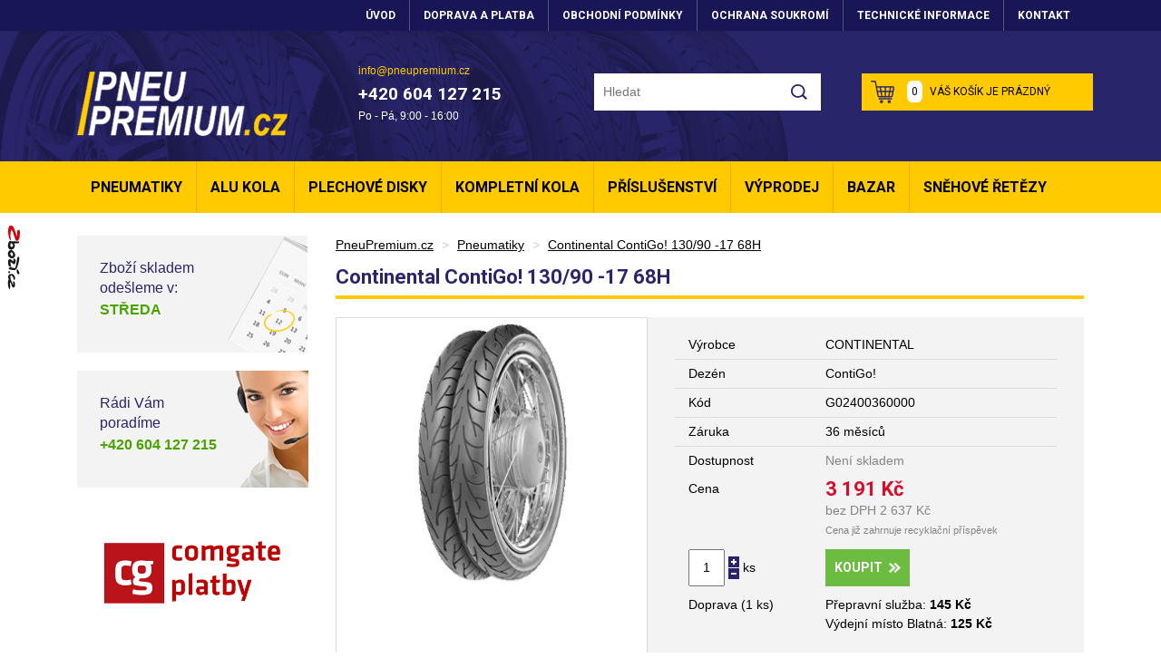

--- FILE ---
content_type: text/html; charset=UTF-8
request_url: https://www.pneupremium.cz/continental-contigo-r-130-90-17-68h
body_size: 7877
content:
<!DOCTYPE html>
<html>
<head>
	<meta http-equiv="Content-Type" content="text/html; charset=UTF-8" />

	<script type="text/javascript">
	  WebFontConfig = {
	    google: { families: [ 'Roboto:400,300,700:latin,latin-ext' ] }
	  };
	  (function() {
	    var wf = document.createElement('script');
	    wf.src = ('https:' == document.location.protocol ? 'https' : 'http') +
	      '://ajax.googleapis.com/ajax/libs/webfont/1/webfont.js';
	    wf.type = 'text/javascript';
	    wf.async = 'true';
	    var s = document.getElementsByTagName('script')[0];
	    s.parentNode.insertBefore(wf, s);
	  })(); </script>

	<title>Continental ContiGo! 130/90 -17 68H - PneuPremium.cz - kvalitní pneumatiky levně</title>

    <!-- Google tag (gtag.js) -->
<script async src="https://www.googletagmanager.com/gtag/js?id=G-ZPGM2LQSWQ"></script>
<script>
    window.dataLayer = window.dataLayer || [];
    function gtag(){dataLayer.push(arguments);}
    gtag('js', new Date());

    gtag('config', 'G-ZPGM2LQSWQ');
    
            gtag("event", "view_item", {
    "currency": "CZK",
    "value": "3191",
    "items": [
        {
            "item_id": "G02400360000",
            "item_name": "Continental ContiGo! 130\/90 -17 68H",
            "item_brand": "CONTINENTAL",
            "item_category": "Pneumatiky",
            "item_category2": null,
            "item_category3": null,
            "item_category4": null,
            "item_category5": null,
            "value": "3191",
            "quantity": 1
        }
    ]
});
    
    
    
    
    </script>


    
	<meta name="robots" content="index,follow" />
	<meta name="author" content="Marek Kebza (www.kebza.cz)" />
	<meta name="viewport" content="width=device-width, initial-scale=1">
	<link rel="shortcut icon" href="https://www.pneupremium.cz/favicon.ico" />

	<!--[if IE 8]>
		<link rel="stylesheet" type="text/css" href="/css/ie8.css"></link>
	<![endif]-->

	<link rel="stylesheet" type="text/css" href="https://www.pneupremium.cz/css/libs.css?v=1592271440"></link>
			<link rel="stylesheet" type="text/css" href="https://www.pneupremium.cz/css/pneupremium/ui.dist.css?v=1714414624"></link>
	
	<script type='text/javascript' src='https://www.pneupremium.cz/js/ui.config.js?v=1768903305'></script>
	<script type='text/javascript' src='https://www.pneupremium.cz/js/libs.js?v=1532921367'></script>
	<script type='text/javascript' src='https://www.pneupremium.cz/js/ui.js?v=1613721248'></script>


	

		
	<link rel="canonical" href="https://www.pneupremium.cz/continental-contigo-r-130-90-17-68h" />	<meta property="og:title" content="Continental ContiGo! 130/90 -17 68H - PneuPremium.cz - kvalitní pneumatiky levně" /><meta property="og:type" content="product" /><meta property="og:url" content="https://www.pneupremium.cz/continental-contigo-r-130-90-17-68h" /><meta property="og:image" content="https://www.pneupremium.cz/thumbnails/non-existent/700x700" /><meta property="og:site_name" content="PneuPremium.cz" />
	
<!-- Start of Smartsupp Live Chat script -->
<script type="text/javascript">
var _smartsupp = _smartsupp || {};
_smartsupp.key = 'fbcdd99863bccaaafdf4a60a40a2dc2e3e03fa63';
window.smartsupp||(function(d) {
        var s,c,o=smartsupp=function(){ o._.push(arguments)};o._=[];
        s=d.getElementsByTagName('script')[0];c=d.createElement('script');
        c.type='text/javascript';c.charset='utf-8';c.async=true;
        c.src='//www.smartsuppchat.com/loader.js?';s.parentNode.insertBefore(c,s);
})(document);
</script>

    <a class="zbozi-banner d-none d-md-block" target="_blank" href="https://www.zbozi.cz/obchod/61997/"><img src="https://www.pneupremium.cz/img/ui/pneupremium/zbozi.png" alt="Zbozi.cz" /></a>

    <script type="text/javascript">
    //<![CDATA[
    var _hwq = _hwq || [];
        _hwq.push(['setKey', '879C6A43F3082D7EC2CD61074B5BB84B']);_hwq.push(['setTopPos', '270']);_hwq.push(['showWidget', '21']);(function() {
        var ho = document.createElement('script'); ho.type = 'text/javascript'; ho.async = true;
        ho.src = ('https:' == document.location.protocol ? 'https://ssl' : 'http://www') + '.heureka.cz/direct/i/gjs.php?n=wdgt&sak=879C6A43F3082D7EC2CD61074B5BB84B';
        var s = document.getElementsByTagName('script')[0]; s.parentNode.insertBefore(ho, s);
    })();
    //]]>
    </script>	
	<script src='https://www.google.com/recaptcha/api.js'></script>
    <link rel="stylesheet" href="https://cdn.jsdelivr.net/gh/orestbida/cookieconsent@v3.0.0/dist/cookieconsent.css">

    <script type="module" src="/js/cookie.js"></script>

    <script src="https://c.seznam.cz/js/rc.js"></script>
    <script>
        $(document).ready(function() {
            
            /* nastavení retargetingového hitu */
            var retargetingConf = {
                rtgId: 22252, /* identifikátor retargeting */
                consent: CookieConsent.acceptedCategory('analytics') === true ? 1 : 0
            };
            if (window.rc !== undefined) {
                window.rc.retargetingHit(retargetingConf);

                            }
        });
    </script>
</head>
<body>


<div id="fb-root"></div>
<script>(function(d, s, id) {
  var js, fjs = d.getElementsByTagName(s)[0];
  if (d.getElementById(id)) return;
  js = d.createElement(s); js.id = id;
  js.src = "//connect.facebook.net/cs_CZ/sdk.js#xfbml=1&version=v2.5&appId=217658848257034";
  fjs.parentNode.insertBefore(js, fjs);
}(document, 'script', 'facebook-jssdk'));</script>

	
<div class="top-menu d-none d-md-block">
	<div class="container">
		<nav>
			<ul>
									<li class="">
						<a href="/">ÚVOD</a>						
					</li>
									<li class="">
						<a href="/doprava-a-platba-25aydx">DOPRAVA A PLATBA</a>						
					</li>
									<li class="">
						<a href="/obchodni-podminky">OBCHODNÍ PODMÍNKY</a>						
					</li>
									<li class="">
						<a href="/zasady-ochrany-osobnich-udaju">OCHRANA SOUKROMÍ</a>						
					</li>
									<li class="cascade">
						<a href="/technicke-informace">TECHNICKÉ INFORMACE</a>													<ul>
																	<li>
										<a href="/stari-pneumatik-tzv-dot">Stáří pneumatik DOT</a>									</li>
																	<li>
										<a href="/testy-pneu">Testy pneu</a>									</li>
																	<li>
										<a href="/uskladneni-pneumatik">Uskladnění pneumatik</a>									</li>
																	<li>
										<a href="/runflat">RunFlat</a>									</li>
																	<li>
										<a href="/znaceni-pneumatik">Značení pneumatik</a>									</li>
																	<li>
										<a href="/zkratky-u-pneu">Zkratky u pneu</a>									</li>
																	<li>
										<a href="/kdy-prezout">Kdy přezout</a>									</li>
																	<li>
										<a href="/tvary-dezenu">Tvary dezénů</a>									</li>
																	<li>
										<a href="/hloubka-dezenu">Hloubka dezénu</a>									</li>
																	<li>
										<a href="/husteni">Huštění</a>									</li>
																	<li>
										<a href="/mozne-zavady">Možné závady</a>									</li>
																	<li>
										<a href="/silika-smes">Silika směs</a>									</li>
															</ul>
						
					</li>
									<li class="">
						<a href="/kontakt">KONTAKT</a>						
					</li>
							</ul>
		</nav>
	</div>
</div>



	<header>
		<div class="container position-relative">
			<div class="row">
				<div class="col-6 col-md-3 col-lg-3 logo mb-2 mb-md-0">
					<a href="/"><img src="https://www.pneupremium.cz/img/ui/pneupremium/logo.png" alt="PneuPremium.cz" /></a>
				</div>

				<div class="col-6 col-md-3 col-lg-3  mb-2 mb-md-0">
					<div class="contact">
						<div class="email">
							<a href="mailto://info@pneupremium.cz">info@pneupremium.cz</a>
						</div>
						<div class="phone">+420 604 127 215</div>
						<div class="hours">Po - Pá, 9:00 - 16:00</div>

					</div>
				</div>

				<div class="col-6 col-md-3 col-lg-3">
					<form class="search" method="get" action="/hledat">						<input type="text" value="" name="query" placeholder="Hledat"/><button></button>
					</form>				</div>

				<div class="col-6 col-md-3 col-lg-3">
					
<a href="/kosik" class="basket">
	<span class="count">0</span>
	<span class="d-none d-lg-inline"><span class="d-none d-xl-inline">Váš</span> košík je prázdný</span>
	</a>
				</div>
			</div>
		</div>
	</header>

	<nav class="main-menu">
	<div class="container p-relative">	
		<div class="main-menu-container">
			<ul class="main-menu-desktop">
									<li>
						<a href="/pneumatiky">Pneumatiky</a>											</li>
									<li>
						<a href="/alu-kola">Alu kola</a>											</li>
									<li>
						<a href="/plechove-disky">Plechové disky</a>											</li>
									<li>
						<a href="/kompletni-kola">Kompletní kola</a>											</li>
									<li>
						<a href="/prislusenstvi">Příslušenství</a>											</li>
									<li>
						<a href="/vyprodej-y9i564">Výprodej</a>											</li>
									<li>
						<a href="/bazar">Bazar</a>											</li>
									<li>
						<a href="/snehove-retezy">Sněhové řetězy</a>											</li>
							</ul>
		</div>
	</div>
</nav>
	
</div>


<script>
	$(function(){
		$('.main-menu-desktop').slicknav({
			appendTo: ".main-menu-container"
		});
	});
</script>
	<div class="container position-relative">
		<div class="scroll-box">
	<div class="row no-gutters verified">
		<div class="col">
			NABÍZÍME VÍCE NEŽ<br>
			80 000 KS PNEU A DISKŮ			
		</div>
	</div>
	<div class="row no-gutters verified">
		<div class="col">
			97% VŠECH PNEUMATIK<br>
			SE STÁŘÍM MAX. 1 ROK			
		</div>
	</div>
	<div class="row no-gutters verified">
		<div class="col">
			PRODLOUŽENÁ ZÁRUKA <br>
			36 MĚSÍCŮ					
		</div>
	</div>
	<div class="row no-gutters verified">
		<div class="col">
			KOMPLETACE KOL <br>
			VČETNĚ VYVÁŽENÍ				
		</div>
	</div>
	<div class="row no-gutters verified">
		<div class="col">	
			PRODEJ A SERVIS TPMS<br>
			SENZORŮ (KONTROLA TLAKU V PNEU)
		</div>
	</div>
	<div class="row no-gutters verified">
		<div class="col">	
			PNEUMATIKY STARŠÍ<br>
			DVOU LET MAJÍ V NÁZVU<br>
			POZNÁMKU O STÁŘÍ, TZV. DOT			
		</div>
	</div>
</div>
		<div class="row">
			<article class="main-content col-12 col-lg-9 order-lg-last">
										<ul class="crumbs">
		<li><a href="/">PneuPremium.cz</a></li>
					<li><a href="/pneumatiky">Pneumatiky</a></li>
					<li><a href="/continental-contigo-r-130-90-17-68h">Continental ContiGo! 130/90 -17 68H</a></li>
			</ul>
								
    <!-- Heureka.cz PRODUCT DETAIL script -->
    <script>
        (function(t, r, a, c, k, i, n, g) {t['ROIDataObject'] = k;
            t[k]=t[k]||function(){(t[k].q=t[k].q||[]).push(arguments)},t[k].c=i;n=r.createElement(a),
                g=r.getElementsByTagName(a)[0];n.async=1;n.src=c;g.parentNode.insertBefore(n,g)
        })(window, document, 'script', '//www.heureka.cz/ocm/sdk.js?version=2&page=product_detail', 'heureka', 'cz');
    </script>
    <!-- End Heureka.cz PRODUCT DETAIL script -->

<script type="application/ld+json">
  {"@context":"http:\/\/schema.org\/","@type":"Product","name":"Continental ContiGo! 130\/90 -17 68H","image":"\/thumbnails\/non-existent\/800x800","description":"","brand":"CONTINENTAL","sku":"G02400360000","gtin13":"4019238421934","offers":{"@type":"Offer","priceCurrency":"CZK","url":"https:\/\/www.pneupremium.cz\/continental-contigo-r-130-90-17-68h","price":3191,"availability":"http:\/\/schema.org\/InStock","itemCondition":"http:\/\/schema.org\/Discontinued"}}</script><div class="p-detail">
	<h1 class="section-title main-title">Continental ContiGo! 130/90 -17 68H</h1>
		<div class="row mb-4 no-gutters">
		<div class="image col-12 col-md-5 text-center">
            <a href="/img/products-big/continental/continental_contigo.jpg" class="lightbox cboxElement" rel="gal">
                <img src="/img/products-preview/continental/continental_contigo.jpg" width="346" height="424" alt="Continental ContiGo! 130/90 -17 68H">
                            </a>
		</div>
		<div class="info col-12 col-md-7">
			<form class="p-detail-buy-form" method="post" action="/pridat-do-kosiku"><fieldset style="display:none;"><input type="hidden" name="_method" value="POST" /></fieldset>			<input type="hidden" name="data[BasketItem][car]" value="" id="BasketItemCar" />			<input type="hidden" name="data[BasketItem][product_id]" value="65a14d72-8ca8-40ba-bccd-5d1582ac98eb" id="BasketItemProductId" />
			<table>
				<tr class="line">
					<td>Výrobce</td>
					<td>CONTINENTAL</td>
				</tr>
									<tr class="line">
						<td>Dezén</td>
						<td>ContiGo!</td>
					</tr>
								<tr class="line">
					<td>Kód</td>
					<td>G02400360000</td>
				</tr>
				<tr class="line">
					<td>Záruka</td>
					<td>36 měsíců</td>
				</tr>
								<tr>
					<td>Dostupnost</td>
					<td class="availability">
						<span class='ava-base ava-unavailable'><span class="availTooltip">Není skladem</span>
<span class="availTooltipText" style="display: none">Zboží Vám bude doručeno 16.6.</span></span>											</td>
				</tr>
				<tr>
					<td>Cena</td>
					<td class="price">
						<strong>3 191 Kč</strong><br>
						bez DPH 2 637 Kč													</br><span style="font-size: 80%">Cena již zahrnuje recyklační příspěvek</span>
						
					</td>
				</tr>
				<tr>
					<td class="quantity">
						<input type="text" name="data[BasketItem][quantity]" data-quantity="0",
							class="" value="1" />
						<div class="controls">
							<a href="#" class="plus"></a>
							<a href="#" class="minus"></a>
						</div>
						ks

					</td>
					<td class="buttons">
													<a href="/zeptat-se-na-produkt/id:65a14d72-8ca8-40ba-bccd-5d1582ac98eb" class="btn btn-green btn-arrow ajax-ask">Koupit</a>																			<br>
																									</td>
				</tr>
				
									<tr>
						<td>Doprava&nbsp;(1&nbsp;ks)</td>
						<td>
							Přepravní služba: <strong>145 Kč</strong>
															<br>
								Výdejní místo Blatná: <strong>125 Kč</strong>
													</td>
					</tr>
				
				<tr class="car-pneu-wrapper" style="display:none">
					<td>Pneumatiky:</td>
					<td class="car-pneu-values"></td>
				</tr>
			</table>


			</form>		</div>
	</div>


	<script type="text/javascript">
		$(document).ready(function() {
			var options = {selected: 0};

			
						$(".tabs .controls").stabs(options);
		});
	</script>

	<div class="tabs">
		<div class="controls">
			<ul>
									<li><a href="#params">Specifikace</a></li>
									<li><a href="#description">Popis</a></li>
									<li><a href="#comments">Dotaz k produktu</a></li>
							</ul>
		</div>

		<div class="tab" id="description">
			<div class="wywiwyg">
									<i>Produkt nemá popis</i>
							</div>
		</div>

		<div class="tab category-pneu" id="params">
									<div class="row">
				<div class="col-12 col-md-6 col-xl-6 mb-3 mb-md-0">
					<table class="stripped table-params mb-4">
																													<tr>
									<th>Období</td>
									<td>
																					Letní																			</td>
								</tr>
																																				<tr>
									<th>Šířka</td>
									<td>
																					130																			</td>
								</tr>
																																				<tr>
									<th>Profil</td>
									<td>
																					90																			</td>
								</tr>
																																				<tr>
									<th>Průměr</td>
									<td>
																					-17																			</td>
								</tr>
																																				<tr>
									<th>Dezén</td>
									<td>
																					ContiGo!																			</td>
								</tr>
																																				<tr>
									<th>Hmotnostní index</td>
									<td>
																					68																			</td>
								</tr>
																																				<tr>
									<th>Rychlostní index</td>
									<td>
																					H																			</td>
								</tr>
																																																																											<tr>
									<th>Druh</td>
									<td>
																					Moto pneu																			</td>
								</tr>
																																																																											<tr>
									<th>Váha v kg</td>
									<td>
																					6,75																			</td>
								</tr>
																																																																																																																															<tr>
									<th>EAN</td>
									<td>
																					4019238421934																			</td>
								</tr>
																			
													<tr>
								<th>Runflat</td>
								<td>
									Ne								</td>
							</tr>

																																																																																																																																	<tr>
										<th>Spotřeba</td>
										<td>
																																												</td>
									</tr>
																																<tr>
										<th>Přilnavost</td>
										<td>
																																												</td>
									</tr>
																																<tr>
										<th>Hlučnost</td>
										<td>
																							dB																					</td>
									</tr>
																																																																																																																																																																																																																													</table>
				</div>

																</div>
		</div>

					<div class="tab" id="comments">
								<div id="comments" class="tab">
	<h2>Dotazy k produktu</h2>
			<form class="base" method="post" action="/continental-contigo-r-130-90-17-68h"><fieldset style="display:none;"><input type="hidden" name="_method" value="POST" /></fieldset>						<fieldset>
				<input type="hidden" name="data[Comment][item_id]" value="65a14d72-8ca8-40ba-bccd-5d1582ac98eb" id="CommentItemId" />								<div class="input text required"><label for="CommentName">Jméno: </label><input name="data[Comment][name]" type="text" maxlength="64" value="" id="CommentName" /><div class="cb"></div></div>								<div class="input text required"><label for="CommentEmail">E-mail: </label><input name="data[Comment][email]" type="text" maxlength="128" value="" id="CommentEmail" /><div class="cb"></div></div>								<input type="hidden" name="data[Comment][answer_to_email]" value="1" id="CommentAnswerToEmail" />								<div class="input textarea required"><label for="CommentContent">Text: </label><textarea name="data[Comment][content]" cols="30" rows="6" id="CommentContent" ></textarea><div class="cb"></div></div>													<input type="hidden" name="data[Comment][captcha]" class="recaptchaInput" value="" id="CommentCaptcha" /><div class="g-recaptcha" data-sitekey="6LeJp3sUAAAAALGcg3bZ_e6RaBIicaqwg26XdeJK" data-callback="recaptchaCallback"></div>								<button name="add_comment" class="btn btn-green">Položit dotaz</button>
			</fieldset>
		</form>		
	
			<p>Doposud zde není žádný dotaz</p>
	</div>			</div>
			</div>

	<div class="fb-like" style="margin-bottom: 10px;" data-href="/continental-contigo-r-130-90-17-68h" data-layout="button" data-action="like" data-show-faces="true" data-share="true"></div><br>
	<script src="https://apis.google.com/js/platform.js" async defer></script>
	<script >
		  window.___gcfg = {
		    lang: 'cs'
		  };
	</script>
  	<g:plusone data-annotation="inline" data-href="https://www.pneupremium.cz/continental-contigo-r-130-90-17-68h"></g:plusone>
</div>



<script type="text/javascript">
	$(document).ready(function() {
		$(".p-detail-buy-form").submit(function() {
			var availableQuantity = parseInt($(this).find(".quantity input").attr('data-quantity'));
			var requestedQuantity = parseInt($(this).find(".quantity input").val());
			if (requestedQuantity > availableQuantity) {
				alert('Požadované množství nemáme bohužel skladem. Ohledně dostupnosti nás prosím kontaktujte.');
				return false;
			}
			return true;
		});

				// $(".quantity input").change(function() {
		// 	var quantity = parseInt($(this).val());
		// 	if (isNaN(quantity)) {
		// 		quantity = 1;
		// 	}

		// 	var price = parseFloat($(".price.total").attr("data-price"));
		// 	var priceVat = parseFloat($(".price.total").attr("data-price-vat"));

		// 	$(".price.total .vat").text(formatPrice(priceVat * quantity));
		// 	$(".price.total .novat").text(formatPrice(price * quantity));
		// });
	});
</script>
			</article>

			<aside class="sidebar col-12 col-lg-3 order-lg-first">
				<div class="row no-gutters">
					<div class="col-12 col-sm-6 col-lg-12">
						<div class="box box-bg delivery ">
							Zboží skladem<br>
							odešleme v:<br>
							<span class="green">
								středa							</span>

						</div>
					</div>

					
					<div class="col-12 col-sm-6 col-lg-12">
						<div class="box box-bg contact ">
							Rádi Vám<br>
							poradíme<br>
							<span class="green">+420 604 127 215</span>
						</div>
					</div>

					<div class="col-12 col-sm-6 col-lg-12">
						<a href="/platebni-brana-comgate" class="gopay">
							<img src="https://www.pneupremium.cz/img/ui/pneupremium/sidebar-comgate.png" alt="GoPay">
						</a>
					</div>

					<div class="col-12" style="padding: 0 !important">
						<div class="box">
							<p>Proč nakoupit u nás?</p>
<span style="font-size: small;">Nabízíme pouze nové pneumatiky, žádné protektory ani použité pneumatiky. <strong>Levné zimní pneu</strong>, levné letní pneu, alu, ocelové i <strong>hybridní disky</strong>. Možnost <strong>kompletace alu kol</strong> i plechových disků spolu se zakoupenými pneumatikami. Celoročně nízké <strong>ceny</strong>. Výdejní místo v Blatné, možnost osobního odběru. <strong>Konfigurátor alu i ocelových disků</strong> podle vašeho vozidla. Bezpečné<strong> online platby</strong> skrze platební bránu <strong>Comgate</strong>. <strong>Typový list</strong> a případné příslušenství ke kolům <strong>ZDARMA</strong>.</span>						</div>
					</div>
				</div>
			</aside>
		</div>
	</div>

	<footer class="footer">
		<div class="container">
			<div class="row main no-gutters">
				<div class="col-12 col-sm-6 col-lg-3 text-center">
											<div class="box heureka ">
							<a href="https://obchody.heureka.cz/pneupremium-cz/recenze/" target="_blank"><img src="https://www.pneupremium.cz/img/ui/pneupremium/footer-heureka.png" alt="Heureka.cz - Ověřeno zákazníky"></a>
						</div>
									</div>

				<div class="col-12 col-sm-6 col-lg-3">
					<div class="box why-us">
						<div class="title">RECENZE</div>
						<ul>
<li><span style="color: #000000;">Obchod získal díky dlouhodobé</span></li>
<li><span style="color: #000000;">spokojenosti ověřených zákazníků</span></li>
<li><span style="color: #000000;">prestižní certifikát</span></li>
<li><a target="_blank" title="Ověřeno zákazníky" href="http://obchody.heureka.cz/pneupremium-cz/recenze/"><span style="color: #000000;">Ověřeno zákazníky</span></a>.</li>
</ul>					</div>
				</div>

				<div class="col-12 col-sm-6 col-lg-2">
					<div class="box menu">
						<div class="title">Rychlé odkazy</div>
<ul>
						<li><a href="/caste-otazky">Časté otázky</a></li>
					<li><a href="/testy-pneu">Testy pneu</a></li>
					<li><a href="/obchodni-podminky">Reklamace</a></li>
					<li><a href="/mapa-obchodu">Mapa obchodu</a></li>
			</ul>					</div>
				</div>

				<div class="col-12 col-sm-6 col-lg-2">
					<div class="box contact">
						<div class="title">Kontakt</div>
						<p>Provozovna:<br /> Po - Pá, 9:00 - 16:00<br />Fügnerova 975, 388 01 Blatná</p>
<p><a target="_blank" title="Ukázat na mapě" href="https://www.google.com/maps/place/PneuPremium.cz+-+pneumatiky,+alu+i+ocelov%C3%A9+disky./@49.7226755,14.3822943,8.63z/data=!4m2!3m1!1s0x470b3bff892d3351:0xc60927edd7b95eb8?hl=cs">Ukázat na mapě</a></p>					</div>
				</div>

			</div>
			<div class="info row no-gutters">
				<div class="left col-12 col-sm-6">
					&copy; 2024 PNEUPREMIUM.CZ / All right reserved.<br>
											<a href="https://www.youtube.com/user/PneuPremium?feature=mhee" target="_blank" style="margin: 0 10px;">
							<img src="https://www.pneupremium.cz/img/ui/pneupremium/footer-youtube.png" alt="YouTube">
						</a>
																<a href="https://www.facebook.com/PneuPremium" target="_blank">
							<img src="https://www.pneupremium.cz/img/ui/pneupremium/footer-facebook.png" alt="Facebook">
						</a>
									</div>
				<div class="right col-12 col-sm-6">Vytvořil <a href="https://www.kebza.cz" target="_blank">Marek Kebza</a></div>
			</div>
			<div class="links">
				<p><strong>Doporučujeme:</strong> 
					<a target="_blank" href="http://www.dobrytruhlar.cz">Schody, schodiště a dveře na míru</a>			 / 					<a target="_blank" href="http://www.pohoda.cz/">Ekonomický systém POHODA</a>
</a>			 / 					<a target="_blank" href="http://www.alcar.cz/plink">ALCAR BOHEMIA - litá kola Aez, Dotz, Enzo a Dezent</a>						</p>			</div>
		</div>
	</footer>

	
		<script type="text/javascript">

  var _gaq = _gaq || [];
  _gaq.push(['_setAccount', 'UA-19477653-3']);
  _gaq.push(['_trackPageview']);


  (function() {
    var ga = document.createElement('script'); ga.type = 'text/javascript'; ga.async = true;
    ga.src = ('https:' == document.location.protocol ? 'https://ssl' : 'http://www') + '.google-analytics.com/ga.js';
    var s = document.getElementsByTagName('script')[0]; s.parentNode.insertBefore(ga, s);
  })();

</script>

    	</body>
</html>


--- FILE ---
content_type: text/html; charset=utf-8
request_url: https://www.google.com/recaptcha/api2/anchor?ar=1&k=6LeJp3sUAAAAALGcg3bZ_e6RaBIicaqwg26XdeJK&co=aHR0cHM6Ly93d3cucG5ldXByZW1pdW0uY3o6NDQz&hl=en&v=PoyoqOPhxBO7pBk68S4YbpHZ&size=normal&anchor-ms=20000&execute-ms=30000&cb=1qvn26vdk2q7
body_size: 49466
content:
<!DOCTYPE HTML><html dir="ltr" lang="en"><head><meta http-equiv="Content-Type" content="text/html; charset=UTF-8">
<meta http-equiv="X-UA-Compatible" content="IE=edge">
<title>reCAPTCHA</title>
<style type="text/css">
/* cyrillic-ext */
@font-face {
  font-family: 'Roboto';
  font-style: normal;
  font-weight: 400;
  font-stretch: 100%;
  src: url(//fonts.gstatic.com/s/roboto/v48/KFO7CnqEu92Fr1ME7kSn66aGLdTylUAMa3GUBHMdazTgWw.woff2) format('woff2');
  unicode-range: U+0460-052F, U+1C80-1C8A, U+20B4, U+2DE0-2DFF, U+A640-A69F, U+FE2E-FE2F;
}
/* cyrillic */
@font-face {
  font-family: 'Roboto';
  font-style: normal;
  font-weight: 400;
  font-stretch: 100%;
  src: url(//fonts.gstatic.com/s/roboto/v48/KFO7CnqEu92Fr1ME7kSn66aGLdTylUAMa3iUBHMdazTgWw.woff2) format('woff2');
  unicode-range: U+0301, U+0400-045F, U+0490-0491, U+04B0-04B1, U+2116;
}
/* greek-ext */
@font-face {
  font-family: 'Roboto';
  font-style: normal;
  font-weight: 400;
  font-stretch: 100%;
  src: url(//fonts.gstatic.com/s/roboto/v48/KFO7CnqEu92Fr1ME7kSn66aGLdTylUAMa3CUBHMdazTgWw.woff2) format('woff2');
  unicode-range: U+1F00-1FFF;
}
/* greek */
@font-face {
  font-family: 'Roboto';
  font-style: normal;
  font-weight: 400;
  font-stretch: 100%;
  src: url(//fonts.gstatic.com/s/roboto/v48/KFO7CnqEu92Fr1ME7kSn66aGLdTylUAMa3-UBHMdazTgWw.woff2) format('woff2');
  unicode-range: U+0370-0377, U+037A-037F, U+0384-038A, U+038C, U+038E-03A1, U+03A3-03FF;
}
/* math */
@font-face {
  font-family: 'Roboto';
  font-style: normal;
  font-weight: 400;
  font-stretch: 100%;
  src: url(//fonts.gstatic.com/s/roboto/v48/KFO7CnqEu92Fr1ME7kSn66aGLdTylUAMawCUBHMdazTgWw.woff2) format('woff2');
  unicode-range: U+0302-0303, U+0305, U+0307-0308, U+0310, U+0312, U+0315, U+031A, U+0326-0327, U+032C, U+032F-0330, U+0332-0333, U+0338, U+033A, U+0346, U+034D, U+0391-03A1, U+03A3-03A9, U+03B1-03C9, U+03D1, U+03D5-03D6, U+03F0-03F1, U+03F4-03F5, U+2016-2017, U+2034-2038, U+203C, U+2040, U+2043, U+2047, U+2050, U+2057, U+205F, U+2070-2071, U+2074-208E, U+2090-209C, U+20D0-20DC, U+20E1, U+20E5-20EF, U+2100-2112, U+2114-2115, U+2117-2121, U+2123-214F, U+2190, U+2192, U+2194-21AE, U+21B0-21E5, U+21F1-21F2, U+21F4-2211, U+2213-2214, U+2216-22FF, U+2308-230B, U+2310, U+2319, U+231C-2321, U+2336-237A, U+237C, U+2395, U+239B-23B7, U+23D0, U+23DC-23E1, U+2474-2475, U+25AF, U+25B3, U+25B7, U+25BD, U+25C1, U+25CA, U+25CC, U+25FB, U+266D-266F, U+27C0-27FF, U+2900-2AFF, U+2B0E-2B11, U+2B30-2B4C, U+2BFE, U+3030, U+FF5B, U+FF5D, U+1D400-1D7FF, U+1EE00-1EEFF;
}
/* symbols */
@font-face {
  font-family: 'Roboto';
  font-style: normal;
  font-weight: 400;
  font-stretch: 100%;
  src: url(//fonts.gstatic.com/s/roboto/v48/KFO7CnqEu92Fr1ME7kSn66aGLdTylUAMaxKUBHMdazTgWw.woff2) format('woff2');
  unicode-range: U+0001-000C, U+000E-001F, U+007F-009F, U+20DD-20E0, U+20E2-20E4, U+2150-218F, U+2190, U+2192, U+2194-2199, U+21AF, U+21E6-21F0, U+21F3, U+2218-2219, U+2299, U+22C4-22C6, U+2300-243F, U+2440-244A, U+2460-24FF, U+25A0-27BF, U+2800-28FF, U+2921-2922, U+2981, U+29BF, U+29EB, U+2B00-2BFF, U+4DC0-4DFF, U+FFF9-FFFB, U+10140-1018E, U+10190-1019C, U+101A0, U+101D0-101FD, U+102E0-102FB, U+10E60-10E7E, U+1D2C0-1D2D3, U+1D2E0-1D37F, U+1F000-1F0FF, U+1F100-1F1AD, U+1F1E6-1F1FF, U+1F30D-1F30F, U+1F315, U+1F31C, U+1F31E, U+1F320-1F32C, U+1F336, U+1F378, U+1F37D, U+1F382, U+1F393-1F39F, U+1F3A7-1F3A8, U+1F3AC-1F3AF, U+1F3C2, U+1F3C4-1F3C6, U+1F3CA-1F3CE, U+1F3D4-1F3E0, U+1F3ED, U+1F3F1-1F3F3, U+1F3F5-1F3F7, U+1F408, U+1F415, U+1F41F, U+1F426, U+1F43F, U+1F441-1F442, U+1F444, U+1F446-1F449, U+1F44C-1F44E, U+1F453, U+1F46A, U+1F47D, U+1F4A3, U+1F4B0, U+1F4B3, U+1F4B9, U+1F4BB, U+1F4BF, U+1F4C8-1F4CB, U+1F4D6, U+1F4DA, U+1F4DF, U+1F4E3-1F4E6, U+1F4EA-1F4ED, U+1F4F7, U+1F4F9-1F4FB, U+1F4FD-1F4FE, U+1F503, U+1F507-1F50B, U+1F50D, U+1F512-1F513, U+1F53E-1F54A, U+1F54F-1F5FA, U+1F610, U+1F650-1F67F, U+1F687, U+1F68D, U+1F691, U+1F694, U+1F698, U+1F6AD, U+1F6B2, U+1F6B9-1F6BA, U+1F6BC, U+1F6C6-1F6CF, U+1F6D3-1F6D7, U+1F6E0-1F6EA, U+1F6F0-1F6F3, U+1F6F7-1F6FC, U+1F700-1F7FF, U+1F800-1F80B, U+1F810-1F847, U+1F850-1F859, U+1F860-1F887, U+1F890-1F8AD, U+1F8B0-1F8BB, U+1F8C0-1F8C1, U+1F900-1F90B, U+1F93B, U+1F946, U+1F984, U+1F996, U+1F9E9, U+1FA00-1FA6F, U+1FA70-1FA7C, U+1FA80-1FA89, U+1FA8F-1FAC6, U+1FACE-1FADC, U+1FADF-1FAE9, U+1FAF0-1FAF8, U+1FB00-1FBFF;
}
/* vietnamese */
@font-face {
  font-family: 'Roboto';
  font-style: normal;
  font-weight: 400;
  font-stretch: 100%;
  src: url(//fonts.gstatic.com/s/roboto/v48/KFO7CnqEu92Fr1ME7kSn66aGLdTylUAMa3OUBHMdazTgWw.woff2) format('woff2');
  unicode-range: U+0102-0103, U+0110-0111, U+0128-0129, U+0168-0169, U+01A0-01A1, U+01AF-01B0, U+0300-0301, U+0303-0304, U+0308-0309, U+0323, U+0329, U+1EA0-1EF9, U+20AB;
}
/* latin-ext */
@font-face {
  font-family: 'Roboto';
  font-style: normal;
  font-weight: 400;
  font-stretch: 100%;
  src: url(//fonts.gstatic.com/s/roboto/v48/KFO7CnqEu92Fr1ME7kSn66aGLdTylUAMa3KUBHMdazTgWw.woff2) format('woff2');
  unicode-range: U+0100-02BA, U+02BD-02C5, U+02C7-02CC, U+02CE-02D7, U+02DD-02FF, U+0304, U+0308, U+0329, U+1D00-1DBF, U+1E00-1E9F, U+1EF2-1EFF, U+2020, U+20A0-20AB, U+20AD-20C0, U+2113, U+2C60-2C7F, U+A720-A7FF;
}
/* latin */
@font-face {
  font-family: 'Roboto';
  font-style: normal;
  font-weight: 400;
  font-stretch: 100%;
  src: url(//fonts.gstatic.com/s/roboto/v48/KFO7CnqEu92Fr1ME7kSn66aGLdTylUAMa3yUBHMdazQ.woff2) format('woff2');
  unicode-range: U+0000-00FF, U+0131, U+0152-0153, U+02BB-02BC, U+02C6, U+02DA, U+02DC, U+0304, U+0308, U+0329, U+2000-206F, U+20AC, U+2122, U+2191, U+2193, U+2212, U+2215, U+FEFF, U+FFFD;
}
/* cyrillic-ext */
@font-face {
  font-family: 'Roboto';
  font-style: normal;
  font-weight: 500;
  font-stretch: 100%;
  src: url(//fonts.gstatic.com/s/roboto/v48/KFO7CnqEu92Fr1ME7kSn66aGLdTylUAMa3GUBHMdazTgWw.woff2) format('woff2');
  unicode-range: U+0460-052F, U+1C80-1C8A, U+20B4, U+2DE0-2DFF, U+A640-A69F, U+FE2E-FE2F;
}
/* cyrillic */
@font-face {
  font-family: 'Roboto';
  font-style: normal;
  font-weight: 500;
  font-stretch: 100%;
  src: url(//fonts.gstatic.com/s/roboto/v48/KFO7CnqEu92Fr1ME7kSn66aGLdTylUAMa3iUBHMdazTgWw.woff2) format('woff2');
  unicode-range: U+0301, U+0400-045F, U+0490-0491, U+04B0-04B1, U+2116;
}
/* greek-ext */
@font-face {
  font-family: 'Roboto';
  font-style: normal;
  font-weight: 500;
  font-stretch: 100%;
  src: url(//fonts.gstatic.com/s/roboto/v48/KFO7CnqEu92Fr1ME7kSn66aGLdTylUAMa3CUBHMdazTgWw.woff2) format('woff2');
  unicode-range: U+1F00-1FFF;
}
/* greek */
@font-face {
  font-family: 'Roboto';
  font-style: normal;
  font-weight: 500;
  font-stretch: 100%;
  src: url(//fonts.gstatic.com/s/roboto/v48/KFO7CnqEu92Fr1ME7kSn66aGLdTylUAMa3-UBHMdazTgWw.woff2) format('woff2');
  unicode-range: U+0370-0377, U+037A-037F, U+0384-038A, U+038C, U+038E-03A1, U+03A3-03FF;
}
/* math */
@font-face {
  font-family: 'Roboto';
  font-style: normal;
  font-weight: 500;
  font-stretch: 100%;
  src: url(//fonts.gstatic.com/s/roboto/v48/KFO7CnqEu92Fr1ME7kSn66aGLdTylUAMawCUBHMdazTgWw.woff2) format('woff2');
  unicode-range: U+0302-0303, U+0305, U+0307-0308, U+0310, U+0312, U+0315, U+031A, U+0326-0327, U+032C, U+032F-0330, U+0332-0333, U+0338, U+033A, U+0346, U+034D, U+0391-03A1, U+03A3-03A9, U+03B1-03C9, U+03D1, U+03D5-03D6, U+03F0-03F1, U+03F4-03F5, U+2016-2017, U+2034-2038, U+203C, U+2040, U+2043, U+2047, U+2050, U+2057, U+205F, U+2070-2071, U+2074-208E, U+2090-209C, U+20D0-20DC, U+20E1, U+20E5-20EF, U+2100-2112, U+2114-2115, U+2117-2121, U+2123-214F, U+2190, U+2192, U+2194-21AE, U+21B0-21E5, U+21F1-21F2, U+21F4-2211, U+2213-2214, U+2216-22FF, U+2308-230B, U+2310, U+2319, U+231C-2321, U+2336-237A, U+237C, U+2395, U+239B-23B7, U+23D0, U+23DC-23E1, U+2474-2475, U+25AF, U+25B3, U+25B7, U+25BD, U+25C1, U+25CA, U+25CC, U+25FB, U+266D-266F, U+27C0-27FF, U+2900-2AFF, U+2B0E-2B11, U+2B30-2B4C, U+2BFE, U+3030, U+FF5B, U+FF5D, U+1D400-1D7FF, U+1EE00-1EEFF;
}
/* symbols */
@font-face {
  font-family: 'Roboto';
  font-style: normal;
  font-weight: 500;
  font-stretch: 100%;
  src: url(//fonts.gstatic.com/s/roboto/v48/KFO7CnqEu92Fr1ME7kSn66aGLdTylUAMaxKUBHMdazTgWw.woff2) format('woff2');
  unicode-range: U+0001-000C, U+000E-001F, U+007F-009F, U+20DD-20E0, U+20E2-20E4, U+2150-218F, U+2190, U+2192, U+2194-2199, U+21AF, U+21E6-21F0, U+21F3, U+2218-2219, U+2299, U+22C4-22C6, U+2300-243F, U+2440-244A, U+2460-24FF, U+25A0-27BF, U+2800-28FF, U+2921-2922, U+2981, U+29BF, U+29EB, U+2B00-2BFF, U+4DC0-4DFF, U+FFF9-FFFB, U+10140-1018E, U+10190-1019C, U+101A0, U+101D0-101FD, U+102E0-102FB, U+10E60-10E7E, U+1D2C0-1D2D3, U+1D2E0-1D37F, U+1F000-1F0FF, U+1F100-1F1AD, U+1F1E6-1F1FF, U+1F30D-1F30F, U+1F315, U+1F31C, U+1F31E, U+1F320-1F32C, U+1F336, U+1F378, U+1F37D, U+1F382, U+1F393-1F39F, U+1F3A7-1F3A8, U+1F3AC-1F3AF, U+1F3C2, U+1F3C4-1F3C6, U+1F3CA-1F3CE, U+1F3D4-1F3E0, U+1F3ED, U+1F3F1-1F3F3, U+1F3F5-1F3F7, U+1F408, U+1F415, U+1F41F, U+1F426, U+1F43F, U+1F441-1F442, U+1F444, U+1F446-1F449, U+1F44C-1F44E, U+1F453, U+1F46A, U+1F47D, U+1F4A3, U+1F4B0, U+1F4B3, U+1F4B9, U+1F4BB, U+1F4BF, U+1F4C8-1F4CB, U+1F4D6, U+1F4DA, U+1F4DF, U+1F4E3-1F4E6, U+1F4EA-1F4ED, U+1F4F7, U+1F4F9-1F4FB, U+1F4FD-1F4FE, U+1F503, U+1F507-1F50B, U+1F50D, U+1F512-1F513, U+1F53E-1F54A, U+1F54F-1F5FA, U+1F610, U+1F650-1F67F, U+1F687, U+1F68D, U+1F691, U+1F694, U+1F698, U+1F6AD, U+1F6B2, U+1F6B9-1F6BA, U+1F6BC, U+1F6C6-1F6CF, U+1F6D3-1F6D7, U+1F6E0-1F6EA, U+1F6F0-1F6F3, U+1F6F7-1F6FC, U+1F700-1F7FF, U+1F800-1F80B, U+1F810-1F847, U+1F850-1F859, U+1F860-1F887, U+1F890-1F8AD, U+1F8B0-1F8BB, U+1F8C0-1F8C1, U+1F900-1F90B, U+1F93B, U+1F946, U+1F984, U+1F996, U+1F9E9, U+1FA00-1FA6F, U+1FA70-1FA7C, U+1FA80-1FA89, U+1FA8F-1FAC6, U+1FACE-1FADC, U+1FADF-1FAE9, U+1FAF0-1FAF8, U+1FB00-1FBFF;
}
/* vietnamese */
@font-face {
  font-family: 'Roboto';
  font-style: normal;
  font-weight: 500;
  font-stretch: 100%;
  src: url(//fonts.gstatic.com/s/roboto/v48/KFO7CnqEu92Fr1ME7kSn66aGLdTylUAMa3OUBHMdazTgWw.woff2) format('woff2');
  unicode-range: U+0102-0103, U+0110-0111, U+0128-0129, U+0168-0169, U+01A0-01A1, U+01AF-01B0, U+0300-0301, U+0303-0304, U+0308-0309, U+0323, U+0329, U+1EA0-1EF9, U+20AB;
}
/* latin-ext */
@font-face {
  font-family: 'Roboto';
  font-style: normal;
  font-weight: 500;
  font-stretch: 100%;
  src: url(//fonts.gstatic.com/s/roboto/v48/KFO7CnqEu92Fr1ME7kSn66aGLdTylUAMa3KUBHMdazTgWw.woff2) format('woff2');
  unicode-range: U+0100-02BA, U+02BD-02C5, U+02C7-02CC, U+02CE-02D7, U+02DD-02FF, U+0304, U+0308, U+0329, U+1D00-1DBF, U+1E00-1E9F, U+1EF2-1EFF, U+2020, U+20A0-20AB, U+20AD-20C0, U+2113, U+2C60-2C7F, U+A720-A7FF;
}
/* latin */
@font-face {
  font-family: 'Roboto';
  font-style: normal;
  font-weight: 500;
  font-stretch: 100%;
  src: url(//fonts.gstatic.com/s/roboto/v48/KFO7CnqEu92Fr1ME7kSn66aGLdTylUAMa3yUBHMdazQ.woff2) format('woff2');
  unicode-range: U+0000-00FF, U+0131, U+0152-0153, U+02BB-02BC, U+02C6, U+02DA, U+02DC, U+0304, U+0308, U+0329, U+2000-206F, U+20AC, U+2122, U+2191, U+2193, U+2212, U+2215, U+FEFF, U+FFFD;
}
/* cyrillic-ext */
@font-face {
  font-family: 'Roboto';
  font-style: normal;
  font-weight: 900;
  font-stretch: 100%;
  src: url(//fonts.gstatic.com/s/roboto/v48/KFO7CnqEu92Fr1ME7kSn66aGLdTylUAMa3GUBHMdazTgWw.woff2) format('woff2');
  unicode-range: U+0460-052F, U+1C80-1C8A, U+20B4, U+2DE0-2DFF, U+A640-A69F, U+FE2E-FE2F;
}
/* cyrillic */
@font-face {
  font-family: 'Roboto';
  font-style: normal;
  font-weight: 900;
  font-stretch: 100%;
  src: url(//fonts.gstatic.com/s/roboto/v48/KFO7CnqEu92Fr1ME7kSn66aGLdTylUAMa3iUBHMdazTgWw.woff2) format('woff2');
  unicode-range: U+0301, U+0400-045F, U+0490-0491, U+04B0-04B1, U+2116;
}
/* greek-ext */
@font-face {
  font-family: 'Roboto';
  font-style: normal;
  font-weight: 900;
  font-stretch: 100%;
  src: url(//fonts.gstatic.com/s/roboto/v48/KFO7CnqEu92Fr1ME7kSn66aGLdTylUAMa3CUBHMdazTgWw.woff2) format('woff2');
  unicode-range: U+1F00-1FFF;
}
/* greek */
@font-face {
  font-family: 'Roboto';
  font-style: normal;
  font-weight: 900;
  font-stretch: 100%;
  src: url(//fonts.gstatic.com/s/roboto/v48/KFO7CnqEu92Fr1ME7kSn66aGLdTylUAMa3-UBHMdazTgWw.woff2) format('woff2');
  unicode-range: U+0370-0377, U+037A-037F, U+0384-038A, U+038C, U+038E-03A1, U+03A3-03FF;
}
/* math */
@font-face {
  font-family: 'Roboto';
  font-style: normal;
  font-weight: 900;
  font-stretch: 100%;
  src: url(//fonts.gstatic.com/s/roboto/v48/KFO7CnqEu92Fr1ME7kSn66aGLdTylUAMawCUBHMdazTgWw.woff2) format('woff2');
  unicode-range: U+0302-0303, U+0305, U+0307-0308, U+0310, U+0312, U+0315, U+031A, U+0326-0327, U+032C, U+032F-0330, U+0332-0333, U+0338, U+033A, U+0346, U+034D, U+0391-03A1, U+03A3-03A9, U+03B1-03C9, U+03D1, U+03D5-03D6, U+03F0-03F1, U+03F4-03F5, U+2016-2017, U+2034-2038, U+203C, U+2040, U+2043, U+2047, U+2050, U+2057, U+205F, U+2070-2071, U+2074-208E, U+2090-209C, U+20D0-20DC, U+20E1, U+20E5-20EF, U+2100-2112, U+2114-2115, U+2117-2121, U+2123-214F, U+2190, U+2192, U+2194-21AE, U+21B0-21E5, U+21F1-21F2, U+21F4-2211, U+2213-2214, U+2216-22FF, U+2308-230B, U+2310, U+2319, U+231C-2321, U+2336-237A, U+237C, U+2395, U+239B-23B7, U+23D0, U+23DC-23E1, U+2474-2475, U+25AF, U+25B3, U+25B7, U+25BD, U+25C1, U+25CA, U+25CC, U+25FB, U+266D-266F, U+27C0-27FF, U+2900-2AFF, U+2B0E-2B11, U+2B30-2B4C, U+2BFE, U+3030, U+FF5B, U+FF5D, U+1D400-1D7FF, U+1EE00-1EEFF;
}
/* symbols */
@font-face {
  font-family: 'Roboto';
  font-style: normal;
  font-weight: 900;
  font-stretch: 100%;
  src: url(//fonts.gstatic.com/s/roboto/v48/KFO7CnqEu92Fr1ME7kSn66aGLdTylUAMaxKUBHMdazTgWw.woff2) format('woff2');
  unicode-range: U+0001-000C, U+000E-001F, U+007F-009F, U+20DD-20E0, U+20E2-20E4, U+2150-218F, U+2190, U+2192, U+2194-2199, U+21AF, U+21E6-21F0, U+21F3, U+2218-2219, U+2299, U+22C4-22C6, U+2300-243F, U+2440-244A, U+2460-24FF, U+25A0-27BF, U+2800-28FF, U+2921-2922, U+2981, U+29BF, U+29EB, U+2B00-2BFF, U+4DC0-4DFF, U+FFF9-FFFB, U+10140-1018E, U+10190-1019C, U+101A0, U+101D0-101FD, U+102E0-102FB, U+10E60-10E7E, U+1D2C0-1D2D3, U+1D2E0-1D37F, U+1F000-1F0FF, U+1F100-1F1AD, U+1F1E6-1F1FF, U+1F30D-1F30F, U+1F315, U+1F31C, U+1F31E, U+1F320-1F32C, U+1F336, U+1F378, U+1F37D, U+1F382, U+1F393-1F39F, U+1F3A7-1F3A8, U+1F3AC-1F3AF, U+1F3C2, U+1F3C4-1F3C6, U+1F3CA-1F3CE, U+1F3D4-1F3E0, U+1F3ED, U+1F3F1-1F3F3, U+1F3F5-1F3F7, U+1F408, U+1F415, U+1F41F, U+1F426, U+1F43F, U+1F441-1F442, U+1F444, U+1F446-1F449, U+1F44C-1F44E, U+1F453, U+1F46A, U+1F47D, U+1F4A3, U+1F4B0, U+1F4B3, U+1F4B9, U+1F4BB, U+1F4BF, U+1F4C8-1F4CB, U+1F4D6, U+1F4DA, U+1F4DF, U+1F4E3-1F4E6, U+1F4EA-1F4ED, U+1F4F7, U+1F4F9-1F4FB, U+1F4FD-1F4FE, U+1F503, U+1F507-1F50B, U+1F50D, U+1F512-1F513, U+1F53E-1F54A, U+1F54F-1F5FA, U+1F610, U+1F650-1F67F, U+1F687, U+1F68D, U+1F691, U+1F694, U+1F698, U+1F6AD, U+1F6B2, U+1F6B9-1F6BA, U+1F6BC, U+1F6C6-1F6CF, U+1F6D3-1F6D7, U+1F6E0-1F6EA, U+1F6F0-1F6F3, U+1F6F7-1F6FC, U+1F700-1F7FF, U+1F800-1F80B, U+1F810-1F847, U+1F850-1F859, U+1F860-1F887, U+1F890-1F8AD, U+1F8B0-1F8BB, U+1F8C0-1F8C1, U+1F900-1F90B, U+1F93B, U+1F946, U+1F984, U+1F996, U+1F9E9, U+1FA00-1FA6F, U+1FA70-1FA7C, U+1FA80-1FA89, U+1FA8F-1FAC6, U+1FACE-1FADC, U+1FADF-1FAE9, U+1FAF0-1FAF8, U+1FB00-1FBFF;
}
/* vietnamese */
@font-face {
  font-family: 'Roboto';
  font-style: normal;
  font-weight: 900;
  font-stretch: 100%;
  src: url(//fonts.gstatic.com/s/roboto/v48/KFO7CnqEu92Fr1ME7kSn66aGLdTylUAMa3OUBHMdazTgWw.woff2) format('woff2');
  unicode-range: U+0102-0103, U+0110-0111, U+0128-0129, U+0168-0169, U+01A0-01A1, U+01AF-01B0, U+0300-0301, U+0303-0304, U+0308-0309, U+0323, U+0329, U+1EA0-1EF9, U+20AB;
}
/* latin-ext */
@font-face {
  font-family: 'Roboto';
  font-style: normal;
  font-weight: 900;
  font-stretch: 100%;
  src: url(//fonts.gstatic.com/s/roboto/v48/KFO7CnqEu92Fr1ME7kSn66aGLdTylUAMa3KUBHMdazTgWw.woff2) format('woff2');
  unicode-range: U+0100-02BA, U+02BD-02C5, U+02C7-02CC, U+02CE-02D7, U+02DD-02FF, U+0304, U+0308, U+0329, U+1D00-1DBF, U+1E00-1E9F, U+1EF2-1EFF, U+2020, U+20A0-20AB, U+20AD-20C0, U+2113, U+2C60-2C7F, U+A720-A7FF;
}
/* latin */
@font-face {
  font-family: 'Roboto';
  font-style: normal;
  font-weight: 900;
  font-stretch: 100%;
  src: url(//fonts.gstatic.com/s/roboto/v48/KFO7CnqEu92Fr1ME7kSn66aGLdTylUAMa3yUBHMdazQ.woff2) format('woff2');
  unicode-range: U+0000-00FF, U+0131, U+0152-0153, U+02BB-02BC, U+02C6, U+02DA, U+02DC, U+0304, U+0308, U+0329, U+2000-206F, U+20AC, U+2122, U+2191, U+2193, U+2212, U+2215, U+FEFF, U+FFFD;
}

</style>
<link rel="stylesheet" type="text/css" href="https://www.gstatic.com/recaptcha/releases/PoyoqOPhxBO7pBk68S4YbpHZ/styles__ltr.css">
<script nonce="VrEw-v7IhEg2FDxhn0Z5FA" type="text/javascript">window['__recaptcha_api'] = 'https://www.google.com/recaptcha/api2/';</script>
<script type="text/javascript" src="https://www.gstatic.com/recaptcha/releases/PoyoqOPhxBO7pBk68S4YbpHZ/recaptcha__en.js" nonce="VrEw-v7IhEg2FDxhn0Z5FA">
      
    </script></head>
<body><div id="rc-anchor-alert" class="rc-anchor-alert"></div>
<input type="hidden" id="recaptcha-token" value="[base64]">
<script type="text/javascript" nonce="VrEw-v7IhEg2FDxhn0Z5FA">
      recaptcha.anchor.Main.init("[\x22ainput\x22,[\x22bgdata\x22,\x22\x22,\[base64]/[base64]/[base64]/bmV3IHJbeF0oY1swXSk6RT09Mj9uZXcgclt4XShjWzBdLGNbMV0pOkU9PTM/bmV3IHJbeF0oY1swXSxjWzFdLGNbMl0pOkU9PTQ/[base64]/[base64]/[base64]/[base64]/[base64]/[base64]/[base64]/[base64]\x22,\[base64]\x22,\[base64]/[base64]/CgsOrFHw1w7U0UyxkQsKuwo7CqFRzF8Oow6jCvMKmwp/[base64]/DiMOvwqVjOsOaNcOkB8O3Q8KzwoMSw4A9AsO/w5oLwr/DimIcKMOpQsOoPsKrEhPClcKYKRHCk8Kpwp7CoVDCpG0gf8OuworClSocbAx5wpzCq8Ocwr0Mw5USwpTCtCA4w7PDjcOowqY2GmnDhsKlI1N9H27Du8KRw6kow7N5L8KaS2jCpmYmQ8KYw7zDj0dHLl0Ew4vCrg12wrU8wpjCkVnDikVrH8KqSlbCicKrwqk/QAvDpjfCpzBUwrHDhMKEacOHw4ppw7rCisKiCWogEsOdw7bCusKBVcOLZwbDvVU1TcKAw5/[base64]/Di0Fzw6vDikrDswnCqMKWw448J8O9G8KVw6TDiMOOI0MBw57DmcOeAz0tXMKGRhLDqBkkw5PDp0MYMMOyw7FkJALDtUx3w7/DvcOjwqwqwq1kwqDDjcOOw71tUnLCrDRYwrtCw6XCh8O4XMKMw6DDvcKYKRJew5E7QMKWNiLDi1xBb3/CnsKNb2nDqcKXw4fDiBRwwpvCjMO3wrlFw5DDi8Ohw6/CgMK1AsKqUGFuccOBwpchbnTCkMONwrHCh2/DtcO0w7bCgMKhcGJqNDjClTLChMKrMSbDlQbDpRPCq8OXw5pRw5svw43CpMOpwpPCrsKbIUfCrcOSwo5BBipqwqBiY8KmPMOPDMKWwoRLwrHDmsOgw4pSW8KGwp7Dtz99wqTDg8OOacKvwqovK8OKacKSIsOzbsOVwpzDsVHDq8O9BcKXXwLCqw/DgU4gwoZnwpzDiXLCoVLCvsKQTMORZBvDvcO/CsKvVsKDPQ3Dg8OCwrjDpgRlC8OiTcO/w67DuGDDpsKkwovDk8K7SsKwwpfCo8OOw77Crw02QsO2d8OuOVsWTsOUHxTDtQHClsOZeMOTHcKQwrfCj8KnOXTClMKiwoPCqBpHw6/CmRcraMO4Yz8FwrHDlhPCu8KGw6vCpcOCw44MKMOjwpvCjMKzCMKiwotlwo3DmsKyw53CuMKXDUYLwq5TL3/Dml/DrVTDiGLCqR3Dl8OdHQgHw7XDsS/[base64]/w60gTMKQDirCosOQDSPChsKIwo7CvWHCj8OeIXpIPMOWw5TDkUMOw7HCpMOoRsOHw7d4LsKDYEPCg8KAwpfCiybChhofwoMpSlB2wqrCgxB+w7lkwqDChsK9w7DCrMOnK0ZlwpRvw6ADPMKDfxLCjDPDl1gdw5/[base64]/[base64]/DncOyfA5nVsKcw7zCtF7Dqwp/FMK9Pg4cBG/DpGJdP37DiCrDosOIwozDlw1JwqPCnmkAaXp+DsOSwoEHw6hHw69yI2/Cs3opw45lf27Dux3DhAzDusK8woTCnDcyHsOqwpXDgsOcA0cKdlx0w5QnZsOlwqHDn1x9wqghQBVIw5pSw53CiwICfixnw6tAVMOcWcKHwojDrcKZw7lmw4nCggjDgcOWwr42CsOowqBUw6d+Ng9kw6NSMsK0IgTCqsOoEMOOIcKGO8OSZcOpQE/[base64]/[base64]/[base64]/CljrDt0V/woLDgMK8w6fCvsOpw5VjfMOgW1kVT8OnVFJMPzhzw5PDsiZiwrdqwrxHw5TDgztJwobDvQk2wpsswrFUcBnDpcO1wptvw6FQERJYw5c6w73CvMKmZCZiFzHDl1LChsOWwprDjikUw6Yrw5jDtgfDlcKRw4vDhm1rw5d1w7EqWsKZwoHCqDHDm3sFRnxRwr/Cp2XDsSXChFJGwq7CmTPCuEsqw5UAw6jDpgbCk8Koe8OSwqjDksO1wrEqPxdMw5s1GcKywr7CoEDCtcKgwrERwp3CosOww5bCqwV8worCjABAOsKTGSNlw7nDq8Kzw7fCkRlcZ8OKCcO8w69yAcOLE3Rkwol/QsOJw78Mw4cTw5rDtUgBw4LCgsKVw7LCksKxM0UpVMO0QSfCrTDDkhQdwqHCucKuw7XDgXrDvMOmPinDlMOewqPDr8ONMzvCpHLCsWs3wp3Dl8KxGMKBcMK/w6F6w43Cn8OMwqESw4/CjMKBw77CrA3Dv0xfEcOawqsrC1HCpcK6w4/CosOKwqLCgFbCqMOXw4vCvwjDlcK9w6/CucK7w7dbPz5iCMOrwrwlwpJaMsOCHTM7Z8OzWG7Dv8K1csK/w6rCnXjCoEAmG1VXwq/CjRwvRUTCiMKDPjzDlsOmw5Z2G3zCpCLDi8OZw5ccw6TDg8O/[base64]/w4orwqBXwq7CicOfT1h2exPCtsKHw4Jyw5jCsEYdw5B/PMK6wr3DhcOMMMK3wrDCicKHw7QSw4pWY01HwqUVPAPCp2jDhcK5OGXCkUXDvUMdFcOZw6rCoz07wqDDj8KbZWcow7LDtcOBfsKTMi/[base64]/Di8OSJR/Co2bDnkjCqUXDpsOUV8OvbMK0VFHDrMKAwprCrMO/a8KBw4PDlcOnT8KTPsKhCcKSw5oZasKYGcOCw4zCicKZw74aw7pBw6Usw5MdwrbDpMK2w5fCh8K6ay1qEBNLSGIkwpxCw4HDq8Ojw6nCplnCtcO/RnMkwoxlE0wDw6dVRkbDlBjCgwYCwrJUw7sMwplew6M/woXDny9SYsO0w7TCrh9JwpPCoVPCi8KNccKyw7rDjMKzwpfDg8OnwrXDuAzCj2t7w77CkXR2FMK4w44mworDvS3Cu8KqUMKBwqvDjMOdIMKEwqBVPDTDqcODMSZ/IwJOTEF4PgfDmcKefiglw5lRw64NMjc4wr/DvMOgFHlYTMOQIn58Jg0tfcK5YMORCMKGHcK0wooYw4ZlwqQOwrkTw7FIMyg2QGIiwrsXIjnDuMKOw61hwr/CuWzDlzjDkcKCw4XCpS3CjsOKZ8Kbw5QlwqHDhVhhSFY0O8KjaSVcDsKHDsKVZ1/[base64]/woxiwrozbMKRwoTDvC7DrsOHD0HClV4gVcKxLMKnZWTCiQHDr03DvGF+ZcKIwr/DsjoUHHhYRx55fEZpw5dkXA3DmHfDiMKnw6rCqkcdY2/DlRk4OSvClcO8w6A0SsKIZ3A/wpRyXX5Sw67DksO6w4LCpCIKwp5UeT0cw5kmw4DCmh5fwoVLGMO9wrjCo8KIw44Sw6thAsOuwoTDlsO4M8OQwoDDnUPCmQjDnsOrw4vCmjIyLlF/woHDiz3DjsKKDHzCpSZRw5jDngbCphwyw6F/wqXDt8O+wrZtwrDCrivCrMKkwrAtSwIxwq81N8KRw7LDmlPDgFHCsi/[base64]/CoMKRd8OXFBlWQsOVDAxcw74Xwp4Zw6BKw4YDwoFyXMOywooVw5bDucKPwqUMwoLCpE4aasOgecKUfcOPw7fDm18yVMKWHMKqY1vClXXDuWHDqXcqQVbCthsZw77Du3vCoFYxXsK9w4LDnMKBw5PDvgFpIMKDDSo1w41Bw5HDtwbCtsKiw70Tw5/DocOHU8OTOcKgQMKQWMOOwq9XW8OLTjQncsK/wrTCucOhw6fCicKmw7HCvMKBIX9uBmXCq8OtSmZZLUEYWwkBw43CvMOXQjrCtcOcbmLClkoXw44kw4jDtsK9w5t8WsOSw6YjASnCtcO0wpRvGRvCnHx7w4rDjsKuwrbCmWjDnD/[base64]/[base64]/Dsh7Dk2fCgcKaw7Iqw5/CnlZkHsOnw4ggw4HCkyPDkRrDg8Onw6vCnybCj8OnwpvDgWjDicOiwrfCvcKEwrvDhlYsW8O2w7UFw6LDpcORVG3CtcOCV3DDuFzDtjYXwp/CszDDs27DscK+DRzCjsOEw71UesOPES4/YjnDknNrwoBVWkTDixnCucK1w7ttwpYdw6ZrAMKAwpZdIsKPwogMTA4Hw4LDmMOYNMOuVGQiwodVGsKMwp4jLEtTw5nDnsO6w5sxT2/CqcObGsOUwoTCmsKUwqTDrx/[base64]/DtMK5w4MrQcO4wrXCq3cuDULDsF/[base64]/[base64]/[base64]/L8KqVMKvwq9LwobCvzclwq8JUlTDqWAYw6AuOHnCv8OVcCo6QHjDssO6VBbDnz3DmTMnVwh2w7zDi03Dj0RrwoHDoBgOwr8KwpYmJMOBwodUKE/DqcKIw6FVKTsZM8Ofw5bDslYrMzTDmhbCoMO5wpx1w5jDi2/DkcKNe8OxwrPCgMOBw5xFw4tww6PDmcOiwoFywr0uwobCpcObFsOKTMKBbmk0B8Omw6fCt8O8KMKew6HCihjDhcKNTybDtMOADjVEwr4mI8OaRcONK8OpBcKNwpzDmwtvwolpw4E9wrYdw6/[base64]/[base64]/[base64]/[base64]/DjsK8OCTCtBjDqMKbwqVrbX5pPzfCnMOyHMKaWsKwTsOZw50cwqHDjMOTLcOUwphuOcO/IVrCkBF8wqTClMO/w4kSw5nCo8KEwrolfcKmRcOJE8KmU8OCAiDDsilrw5tMwoPDpCFbwrfCn8Kqwo7DlUgEdMOLw4lGfWsyw7FHwr9RKcKpN8KMwofDnl4feMKyM3zCoCYdw41mYXbDocOyw6gowrTCn8KmBUARwqdcd0UvwrFYHMODwrpxeMO+wonCswdOwr7DoMOdw5kPeS5/CMKacnFrw4JMJMKZw7/ChcKkw7YIwpLDu2VBwr9wwqEKdjIGY8OqEB/CvifCssOCwoYWw5t1wo5GI2olE8K3HCvCkMKLUcOoHxpbYjXDsHECwpjDgFNAHcKyw5B+wrZGw4Iowr1PeEVBEMO4S8K5wpxewrhhw5rDjsKkVMKxwo1ANjgkRsKpwo9WJClpQTA3w4/[base64]/DrEUfw4wfMlB1wqDCi3o2w6teMcOoKCrDq3rDgsOjw7vCjcKSRsKFwqk6wpnCn8KvwrE8AcKtwrnCisK5PsKsXTfCjMOPJy/DmVUlE8KrwoXCvcOoR8KUL8K+wpDChmnDjT/[base64]/w6PDuzPDsXxCRll9NcORwqcva8Ogw7fClk3Cq8OZw75rW8OlW1nDvcKoJh4uSA0OwoBiwodhfVnDv8OCK1bDuMKqMF4AwrF3D8OCw47CvjvCr2TClijDtcK0wqzCi8OeY8KSZljDt2hsw4UTa8Ogwr0Iw6EDTMOgJhjCo8KBTsOaw5/DhsKrAFpHBcOiwqzDnFQvwo/Cr1LDmsO0EsKMSQXCmx7CpgDCpsK8dXrDggxowpVlWRlNC8OFwrh/[base64]/DusKCYSJFw7vCvmHCksOewrLDhXHCiQMkUWTDrBEfV8KZwprCixTDicOkLybCrQRCJEhVe8KgRnrCh8OGwo9kwqgrw75OKsKswrnDtcOAwofDt07CqHUmLsKYGMOSNV3ChMOXQwx0dcOXZ2YMGzzDp8O7wonDg0/[base64]/Hx96S019U39jIHTDu1bCjMKsFBnCkAnDpzjCmx3DpD/DszrChxrDgcOxFsK1KUbDuMOia1ABPCxBZh/Dg2YXZxNQdcKsw5bDucOpRMOjeMKKFsKmeConYXRnw6zCtsOgIG5Pw77DnWPCgsOOw5PCq0DCk2Q5w4pHwpIHOMKhwpTDt1gww47DvHzCgMKeBMOFw5gBJsKZeilfCsKMwrQmwp/Cn03DucOOw5/Dv8KawqsZw7fCr1bDscOnPMKqw4jCrcO7wpnCrF3Ds3ZPSGXCmQEpw64aw5/CpCDDssK9w7LDgA0YE8Kvw7HDkMK2LsO/wqUVw7/Dq8OOw5bDoMOZwrTDrMOuCBkBSxdcw7lNAsK5JsKIAiJkcgdSw7TDu8OYwpdtwpDDhWwowqEhw77CpgfCo1I/[base64]/ClH7CvmoRMMKmw6FwQsOWBjbCgQHDkhkfw5x0AyvDicKxwpI8worDm2PDqzp6NwQhLMOlXHcfw7BlaMO6w4V5w4BkeAtww4o0w7fCmsOdd8KAw4LCgAfDsEA8GVfDtMKWDjVBw5vCihnCgsKpwrgkTj3DpMOpKifCk8OjGjALcMKrbcOWw6lUY3TDi8O/w6PDjSjCrsKoVsKGccO8bcO/YCIkBMKMwozDn0kswo84ClbDrzrCtTDDosOaIRAAw6nDmMOFwqzChsOHwqI0wpw/[base64]/Z8OzXE02VsKZwpHCtUBFP8KBSMOdEcO8OGnCtE3DkcO4w5/DmsOrw6vCoMOmd8Kcw70bSsKCw50FwpvCjiAzwqhNw7HCm2jDgHg3EcONGsOSDX82woUHSMKaDsOFTR1pJn7DpA/[base64]/bUzDpMOhX8O+wqdow6BBwro4w5xzwpM1w5nCkGbCkGkGPcOXCTctZsKICcO9DxPCrWwUIkMCIUAfVsK+w4NQw6FZwofCmMOVfMKtJsKuwpnCpcKDcBfDvcOaw4nClyUGwqw1w5HCn8K9b8KLVcOybBA/wqczTsOZQSxEwpjDj0HDrH5Lw6l7OifCicKROzc8MgHDgcKVwpEpMsOVw5nChsOKwp/DviM+BXjCnsKzw6HDhEYGw5DDqMODwqx0w7jDkMK1w6XCtsKMFRgIwpDCoFvDgGA0worCl8K5wrdsNcK/w6oPE8KEwopfA8KFwofDtsK1TMOJRsOzwpLDmxnCvMKBwq90QsOvJcKZRMOuw4/CpMO7EcOkQDLDgB9/w7VPw6XCu8KmZMKiDcOBFcOVFCwAcCXCjDLCj8KzBjZxw4kuw6jDilQhMgzCsgJHdsOZKcOow5nDu8OqwqXCpBDChGfDlVBow4jCpi/[base64]/[base64]/bMK8w6QRwpsFLR19w53CqznDiWIxw6Y4WzbCnsKabgcvwogGTcO8TcOmwr/Dl8KSXE15w4QiwqAnOcOMw4woecKkw4RSWcKiwpNBOsOLwow8JcKyIsOxP8KND8O5dsOqPQ/CusKXw69Wwo/DvT3CjWXCrsKiwpcOQlcqHlbCk8OVwobDlS3CisKdOcOGQg4ScsOZwrhaHcKkwrEKScKowpB7csKCFsOsw7MjG8K7P8OwwpXCgXhfw5YmdUzDtW/[base64]/CtMOJMFjCtMO0w4LCpCLCpcOtwpjCrixXw5jDmMKiMQE9wrsyw6UZACnDv0J5FMO3wp1owrPDkxs2wo12X8OtYsKyw7zCocKTwrDDvV8ywq8Vwo/DkcOswoLDn0vDscODGMKJwozCoSpMB2seEQvCr8KNwqtpwoR0wpIgdsKtP8Kow4zDgC3Cihohw6xUM0vCvsKTwrFSeBluBcKpw4wdRMOZTxJkw78awqNkCz7CjMOiw4DCtsO/Dylyw4XDpcOcwrrDoArDr0rDoFDCvsOWw65Rw6MnwrPDnhXCgyoIwo8uZADDm8K0GzzDncKlLDHCmsOmdcKceTzDvsO/w7/CrlsbFMOlw6/CoVxqw58fwoPDniogw4UqbSFdW8OcwrkNw7Y7w7EqLVkLw68tw4VJS3s6HMOqw63DnFZAw4VgZhYPZ2bDqsKyw7F+ZcOYbcOfdMOcKMKaw7/[base64]/DyXDk8KnwqzCtcOTREDDrVtVwqbDqC8+w7vCtXDDvHNHf1dXYcKNOF1qBxHDu3vCmcOAwoLCs8OJI3/CnWHCvjMMC3bCn8Ocw6p7w5Jcwr4rw7R6dADCjXvDkcO8XsOrP8K/TRU6woPCgldUw7PCrkjCiMO7Y8Oecj/Dk8OXwp/DusKsw65Sw4TCosOHw6LClFh+w6tTK0jCkMOKw4rCosODVxE9ZBJHwpsPWMKhwrVTGcOjwrzDi8OWwpzDmsOww51Nw5/CpcO1w5pxwqVWwr/CgQgQdcKyfGlAwqbDpcKMwppYw5kfw5TDjiQoZcKCCcOQHXIuAVNZIFUdZBbCozvDpxbDpcKowqQvwoPDuMKgWmAzIj91wrtYDsOHwp3DjMOUwrhXfcKqw5AAZsOXw4IucsO/[base64]/[base64]/wq3Dt8K6wqLDs1keHcKxwpjDq1Zow6zCvMO8K8O/wrvCkcKLQC1sw7TCvGAHwqbCvsOtY104DMOmWGbCpMOYwpvDj1pCNcKXDlvDiMK+fRx8c8O4I0tXw7PCq0tLw5thCHLDkMOwworDv8OFw7rDm8O6ccObw6HCsMKQQcONw47CsMKlw6DCsAUeKcOow5PDncOpw7Z/[base64]/[base64]/[base64]/DgyjDhg/CocOJeU/DtMOIw7VMYHfDrG3ChEDDpzfDiEcrwr7Cu8KZDgcWwoMCwo7DjMKJwrdpC8Onc8Klw55cwqshQcKmw4/CvcO3wpphZMOzTT7CqjXDgcK6W0nDlhxDBsKRwqsbw47CicKZA3DCrSd0Z8KDAsKWHg4Nw7A3BsOZOcOSacOuwqB1woNHRsOZw6oYJAlWwoNeZsKRwqtCw45sw6bCjWZmEMOLwoAzw6EQw6bCicOSwo3Cn8O8fsKZXEZtw4ZLWMOVwq7ChQvCiMKewr7CpsKIDw/DnRXCqsKyQsOzK05HIkMRwo/DmcOXw6QBwpRnw7dRw6ltIn0GMUE6wp7CqkBDIMOgwoDCp8K/ezjDi8OyV1B0wpRGNMOywo3Dj8Okw4FqAXoKwqtweMOrEhTDnsObwq9xw57CgsORH8KSKsONUcKIHsKVw7TDnsOBwoDDgXDCq8OFd8KUwogkJivDtiHCjMOyw4nCjsKGw5/DlUvCmMO0w74YTcKnPcKeXWQzw4Vcw4Y+OHgxDsOwUSbCpWnCr8O0aCTCpBnDrkkLPsOxwqnCo8O5w4Bew6IIwohGXsOqW8KuR8K9wolwe8KdwqhIGi/CoMKQaMK9wqrCm8O8EsKNHyLCtX1Nw4V3XyDChS4kfsKCwqXCvkLDkilcPMOKR2rCvBLCnMOCR8OVwoTDvlkFMMOoBMKnwo5ewrPDhS7DhTo4w7TDvcKbUcO9L8O0w5Znwp0QdcOZOw0uw4kaPjXDrsKPw5JQNMOywpbDrGBDHcOqwrbCoMOGw7vDmw4lV8KXKcK/wqsjHxAVw5sFwozDisKtwqsbVTrCo1rDp8Kuw7ZYwq13wqbCtXB2AsOsYxJIw47Dj1fDusKvw5JUwqTCjMKxIgV1YcOHwqXDmsKrJcO/[base64]/[base64]/CoyTDn8OmQl8qMjPCgR7DhcO2w6TCj8KjbF7Ck1vDvMK4Y8OAw4/CsR5sw6tOHcKqZ1R0S8Ouwosmwq/DsTxUcMOSKCx6w73CrsKKwrXDvcKJwqPCg8Ktwq4YGsKSw5BRw6fDrMOUK0UtwoPDocKRwr/DuMKeY8KywrYad3A7w4AFwqsNBUZiwr8vP8Kzw75RERzDoAp3SmHDnsK7w6PDqMOXw69RHEDCuhXClj3ChMO6KwnCsB3CusKow79AwrbDjsKoY8Kdwo0dLRFcwqvDgsKBZjpGPsKeUcODJWrCtcORwploPMK4AnQuw5HCo8K2YcOmw4bCv2nDvEYkahU8cw/DksOcw5TDrWE2WsONJ8KAw4bDjMOZJsO2w5U5fcOXwr8Uw55Tw6jDvsO6AsO7wrTCnMKBWcOFwozDnMOuw6LCqVbDsSR0w6tVK8KewqvCu8KOYsKmw7bDpcOlFzk/[base64]/[base64]/Cn8O4EMKGwqrCiU5Yw4bDoMOzw4EqXMKsG0vDqcKfNHgow4vCsjIbQcOkwpUFQsKOw5x+wq87w7ASwpgtfMKNw4/CosK3wqTDvsKAIFvDt0fDklDDgB5PwqnCogQqesKMwoJPS8KfNwoNEzhwKsO9wq3DhMK8w4rCiMKgTsOAT2MgKcKJaG8LwpLDgcOTw5vDisO5w7RYw65qAMOkwpfDuyrDmWExw59Vw75AwqvCpWslDkZJwqFaw7LCgcOedFQIbMO/w4kmPDNpw6tBw7M2JW82wprCgFnDhEgwbcOVSRvCpcKmaW5SbV7CtsOqw7jCmAY2eMOcw5bCkT5OL1/DihjDq054wrRlKcOCw6fCncKQWnwMw4bDsCDCjiQnwogPw5PDqVU+ZUQHwobCvMKeEsKuNDrCg3DDmMKKwrbDlkYYUcKuNS/DriLDqMOjwoVFRz/CqMKgbRkfXCHDscO7wqhQw6TDmcOlw7fCk8OxwrzCqjbCg2oyHiR2w5/Cp8OZJTLDhMOOwrEzw4TDncKewo/DkcOOw5DDpcOiw6/Ch8KECsOeR8K1wpfDkF8jwq3CqCsUJcOgNjhlCsOqw5oPw4lOwpPCocKUCXlQwokAUMOVwpp4w7LCj2nCo3LDtmEYwrTDm1pnw6cNaHPDtw7CpsOxE8KeYSshf8KzU8OwMGjCthLCpMOWVRfDs8Ogwp/CoyQSc8OhccOdw6wGUcOvw5vClj4gw4bDgcOgPRjDignCpcKjw6DDnkTDohI7SsKELDPDr1PCusOPwochY8KAdCY2QcO6w4jCmi3DicKPBcOaw6LCqcKBwpovTz/CtEnDpCAaw6tYwrPDj8KFwrnCu8Krw47DhwdsYsKFeE0aU2HDukIKwrDDl3bClm3Cq8OwwrBsw60KEMKuZ8OYYMK+w6trZD/DisKSw6d+asOdVzPCmsK3wpzDvsOESzrDqSVQVMKkwrzCkk7ConPCjGXCosKYPsO/w7N2KsO4XQwiHMOiw5nDlcKuwrVGVFfDmsOBw6/[base64]/CjcOGw4nCkMO/[base64]/[base64]/CuTnCg1bDqE7Drk8uw4NZasK3d1rDqAE3amUVZ8KOw4bCmxBzw57DoMOkw5TDt1VfI3Y1w7jDnEHDnlopDwRYHMK8woYZUcO5w5fDmAkmLMOTwpPCg8KHccO3KcOnwp1IR8ORBRoSaMOswr/CpcKGwqghw7kSQVbCkSfDoMKow4LCssOnaTVgeEIjE1PDpW/Cpj/DjiR6wpPDjEHCgS7CuMK6w6UZw5wuM2VPHMOPw7fDhTsKwonChABBwqzCm2NZw59Mw71Ow60cwp7CuMOHKsOawp0HflIxwpDDil7CpMOsE2xaw5bCilAHQMKYNANjEhBPGMOvwpDDmsKTVcKiwpPDqQ/DpSHDvQohw4DDrDvDnyLCusOLXHYNwpPDiSLDjArCrMKkYTIXSMOow5BbPEjDisKuw6DDmMK2YcOOw4MWWhNjbyTDvH/Cl8OCIsOMLEjDqzFPdsKgwrpRw4RFwr/ChsK4wp/CoMKmI8OVOEvDmMOFwpXClVpnwrAUecKKw7xNfMO5M0zDknXCvA4lCcKha17DjMKowpPCiyzCoj/DvsKqH0pIwr7CgjzCqXXChhwrDcKkXcOQDGDDosKuwofCvcK/ZA3CgDY3KMOQCcOhwpV/w67Cv8KMNMO5w4jCiS/DuCvCjGwTfsKvSCEGw73CmyRiTsO8wqTCrVvDqgQ8wq92w6cfVUHDrGTCvE/CpCfDk0DDgxHCrcOxwqo9w4tCw4TCpn9ewr97wrbCqHPCj8KMw4/[base64]/[base64]/DvcOgwqDCg8K2woDCvsKtN8Krwr5dwpciwqdYw57CoSk3w5/CogTDkHfDsAh3aMOdwpdIw6gNCcKfwqnDucKBWSzCmjx/Tx7Co8O+asKewpnCkzbCh30IWcKmw64nw55xKgwXw57DiMOAR8OjCcOuwq92wrnDgm7DjMKkFSXDgQzCpsOUw7lsGxjDhU8GwoZfw6l1FkXDtcOMw7JRcXDCnsK/EzHDnBpLwqXCqgbDtEbDihV7wqvDvTPCv0ZlAjtIw4DCuHzCqMOMd1BjLMKVWAXCrMOhw7DDmC3CjcKwWzNQw7Vrwp5WUnfCry/DisOTw6Erw7PDlSzDkBl/wovDvB9fOng/wqINwqrDqcKvw4cTw4AGQ8KWdWMyeQoPZHTDqMKfw6IUw5EIw4rDo8K0FMKqS8ONIm3CpjLDsMO9XF4kSGENw592Ij3DscKuRMOswp3DowjDjsK1wr/DscOQwrfCrgXDmsKzbk/[base64]/Cm8O0w4fDksOfcDjCi8OQRAjCiEsjC8OjwrzDpcKAw7QPY0lVc2zCqMKdw60nXcOlAm7DqcKnMn/Cr8Ozw5xDS8KJLsKvd8KELMK/woFPw4rCkF4AwoNrw7XDnxhowonCnEEDwonDgnpsCMO0w7JQw7nDlhLCslwMwqbCq8OYw7PCh8Ksw6pGB108Xl/CjhVWccKZSXnCgsK/OjF6R8OdwqkSNRdjfMOQw6fCrAPCp8OBFcO4KcO/YsK0w75qOgUoTHkudCtBwp/DgX0yAgdaw49uw7Y/wp3DjBt/EzJOdTjCu8OawpwFYzAoGsO0wpLDmC3Dn8OaAkPDtR1nTjFZwofDu1Y5woUiOHTClsOkwrvCijXCjiHDr3cGw4rDusK7w4BuwqtFS3LCj8Kdw6LDj8OaT8OqOsO7wrkSw7M6d1nDqcODwp3DlQwIZivCg8O+acO3w6JzwoHCj3ZrKsOEBMKTanTCgGxTSD/CulPDpMONwogTdcOsRcKiw4M6EsKCIsO4w5zCvWTCrcOow6swe8OsSzcTN8Orw6nCnMOqw5XCgkZFw5l9wo/CoyIfchBfw47CugzDtE0PRCQeEjVmw6HCghhBUjx+MsO7w4QcwrrDlsOPB8OBw6J1IsOiOMK2XmFjw4fDqwXDnsKLwrjCrCrDqHPDmW0mfgUFXSIKDsKIwqJgwr1IDQNSw5jCmQkcw7vCpUg0wpZefhXCg1AAw5bCq8KVw7BYIXvCv03DlsKuKcKEwr/DhF8fP8KBwr3DrMO3Pmo4wovCvcOwVcOtwqLDsyLDknE/WMK6wpnCjsOyWsKmwoN9w6M+MS3CpsO7NzJiBC7DkFHDiMKXwonCnsKnw5zDrsOMZsK2w7bDoUXDulPDjkI/w7fCssOndMOmFsK+Ah4zw6YVwoIcWgfCmT9Sw47CiCfCtUB1wobDoh3DvXh7w6HDvWAxw7IKw6vDuRHCrmc2w5vCmm9yEGpRWlzDj2AqFcOqDWLCpsOiTsO/wp9wTsK0wovCjsO8w6XCmhTDnCgkOgwtJWoBw6XDojtOWQzCom5Vwq7Cl8O0wrZrHcOSw4nDtEVzNsKzBijCr3rChhwSwrbCm8K8HRZdwoPDqzLCu8KXH8K5w5gbwpUuw40lf8OYH8KGw4TDvMOPHCJXwo/Cn8KKw4kPeMOGw6rDjBvCjsOIwrkZw4jCt8ONwqvCp8KmwpDDu8K9w7MKw7DDi8O6NDsZTsK5worDu8Otw44DJzs3wodZTEXDoTXDpMOYw5DCvsKsSMK+aQ3DmW4uwpQ4w6FZwoXClmfDjcO+ewDDrGLDusO6wp/DhwXDtGnCg8OawoZeFyDCtWcywplIw5t6w4FYdcOXUgV+w4/[base64]/[base64]/DoMK2Cx1bw6HDisKUw5PDuybCoydcwp1LZ8OZMcOqw5jCmcKowoDCqGLDp8OFW8KGesKRwo7CgjhmQUUoQ8KuasObXsOwwpjCqsOrw6M4wrxGwrzCnyk7wrXCgR/Cl0rCnl/DpGcmw7zDhsKTP8KFwqdwaB8jwrrCiMO0clDCs3JXwqMPw7FjEMKTf1AMacKyKEvDjxRlwpwmwqHDgMOLSsK1OcOawqVbw5PCjMOnZcOscMOxT8KqDmx5wprCpcKzOh3CvE/DusOYX3UrTRkdKBDCmsOuEMO/w7tKOMK1w6pZAjjCkg3CqDTCp1nCssK8Fj3CocOcOcKbw7B4TsKvLgjCvcKEKyoYYMK+JgxewpdzdsOAIjDDiMOYw7fDhTdPBcKXGU1gwrg/w6jDl8OrTsKdQMKIw617wpLDqMK1w4fDu1k9JsOpwoJqw6/DpBsIw7LDkDHDr8KUw50iwpXDvlTDkxVBwoUpEcKQwq3CrRLDjsO/wr/DrMOZw6wLKsOOwpInCsK7T8KvQ8KLwqHDlwlkw7Z0Q0E0LFc5SG7DhsK/NCXDlcO6fMK2w6fCuAPCkMKbKxY7IcOIXCc1a8Ofdh/DhAUKbMKAwo7CvsOqFQvDoU/DjcKEwpvCg8KCIsK0w5TCklzDocKLw5M+w4ApEwnDsxQbwqRgwrBNLkxWwpHCksKxLcKUCWfDmkpwwrbDrcOhwoHDkQd9wrTDnMKTYsONVxBYNx/DrXJRe8Kqwp/Comw2GxtOBF/CvXLDmiZQwpI4OXTChhjDmDFCOsK9w6/Cl2TDm8OZY0VBw6dFQGFcwrjDo8OKw6AFwr85w7lpwozDmDk1dGnCokkBb8KrNMKcwrHDvB7CqzfCpSIQUMK3w71wCCLCj8O/wp3Cg3XCssORw5TDkVRwAT/DuRzDnsO1w6N0w4rDsGJvwrPDvEAFw4bDiWQKN8OeZ8O1OcKUwrBkw6zDmMO/aHvDlTnDqDHCt2zDuEDCikzDpVTCq8KjQcKdI8KdHsKAUXnClH1BwrLCt0ITFVsyPwTDtUPCpkHCrsKMFFNiwqNSwqddw5rDgcO6dUAww5zCk8K6wqLDpsK+wp/[base64]/[base64]/w5vCi8KsNjUsdybDlSfCucKPw4jCt8KDw6FXH2ZmwpPDpH7DmcKWX2Rvw57CqsKtwqdCOUoywr/DpUDDnMK4wqsDeMOkasKkwrbDjk7DksOKw5pHwosgXMO7w7xKEMKcw4PCtcOmwoXCtEvChsKaw4Bsw7BCwoU/J8KewpR6w67CnBBiX0vCusOyw7AaTwNOw7PCsRrCtMKhw7kawqPDjhfDkFxRU3HChArDgHN0EEjDq3HDjcKbw5bDn8KAw4kmG8OGd8K7wpHDtj7Cin3CvD/DuEjDqmPCvcOQw4dDwo8ww6JKU3rCqcOgwpfCpcKiw4/CmyHDpsKnw70QIiATw4I/w4YTUibCtcOWw7Esw6JeKhvCtMKjPMK2ZFw2wosPOVfCvcKrwq7DiMO6aWXCshbCoMOJWsKJF8Kuw4zDnMKMAkFvwqzCpsKXUMKeHTXDuHHCvsOOw4A/DkXDuyrCv8Oaw5fDmXsBb8O8w4IBw7wwwpMJVytNOyA9w4HDuhIFDMKLw7FMwoViw6jCs8KKw4jCrH0awrowwrdkRV1uwqR3wqA9wqzDgxszwqbCpMKgw5lAdsOHfcODwogww5/CtA3Ds8ONw73Do8KrwqcKfcOEwrwCccODwqfDn8KKwrkZYsKlwrZqwqDCtjbDusKewrh8LcKoZiVFwqPChsK8KMKpYX9JWMO3w45rQMK/PsKtw4MQDx4gesOdMsKtwpdxOMOBVsOPw5INw4TDgjrDs8OdwpbCrW/DqcOzLV/[base64]/CvljDr1TDucKyd8Okw5LCmMOzf8OidWLCpsO3wqZ3w4A5e8K/wq/DuSLCkcKBQQ5PwqQOwq/CjTLCqiTCtR8xwqFrAB/Cv8OGwqnDq8KUbcODwrnCoBfDjTxwelrCoAwaTkViwrrCvsOaLsKhw5o0wqrCmnHCrcKCFFzCvsKRw5DDhkYtwoliwqzCuk3Dv8OOwqIiwqEsEl/DqynClMKfw5Y/w4PCgMKxwqHCjcKeBwc+wr3DsB1vPFDCr8K1TsOVPMKhw6ZVR8KjB8KqwqIJFAp/[base64]/DqXkFwqpIwrt6w57ClibDhznCssOZZnrClEbDuMK2PMOcGQtSSkXDhXJuw5XCvsKnw7zCl8OjwrrDizbCjHfDlS7DjzfDlMKBWcKfwqQnwr59b2Z2wqDCuH5Pw7lyPWljwohBCsKSNCDCoVZowol0YcKZC8KSwr45w4/DvsO2dMOWK8OcJ3UNwqzDu8K9GwZjZ8K+w7I9wr3DknPDsyDDvsOBwoUMakQof2dtw5V9w50iw6N/[base64]\x22],null,[\x22conf\x22,null,\x226LeJp3sUAAAAALGcg3bZ_e6RaBIicaqwg26XdeJK\x22,0,null,null,null,1,[21,125,63,73,95,87,41,43,42,83,102,105,109,121],[1017145,855],0,null,null,null,null,0,null,0,1,700,1,null,0,\[base64]/76lBhnEnQkZnOKMAhk\\u003d\x22,0,1,null,null,1,null,0,0,null,null,null,0],\x22https://www.pneupremium.cz:443\x22,null,[1,1,1],null,null,null,0,3600,[\x22https://www.google.com/intl/en/policies/privacy/\x22,\x22https://www.google.com/intl/en/policies/terms/\x22],\x22KThYB32l8wdODv6CHQyGZLdoLNcU6AONPOjd09MS/hs\\u003d\x22,0,0,null,1,1768956382838,0,0,[181,57,109,231],null,[192,92,164,103,41],\x22RC-1W6PtC3Xc0dyRg\x22,null,null,null,null,null,\x220dAFcWeA5McTvoyHC-xEH8y1CekxcwRD2rxW6HPSD3b00kr7rzL9Nj4RMSifrma3bLZO5Gn5yDPBMw7f7XFL1QkpihmWISxVJQKg\x22,1769039182666]");
    </script></body></html>

--- FILE ---
content_type: text/html; charset=utf-8
request_url: https://accounts.google.com/o/oauth2/postmessageRelay?parent=https%3A%2F%2Fwww.pneupremium.cz&jsh=m%3B%2F_%2Fscs%2Fabc-static%2F_%2Fjs%2Fk%3Dgapi.lb.en.2kN9-TZiXrM.O%2Fd%3D1%2Frs%3DAHpOoo_B4hu0FeWRuWHfxnZ3V0WubwN7Qw%2Fm%3D__features__
body_size: 160
content:
<!DOCTYPE html><html><head><title></title><meta http-equiv="content-type" content="text/html; charset=utf-8"><meta http-equiv="X-UA-Compatible" content="IE=edge"><meta name="viewport" content="width=device-width, initial-scale=1, minimum-scale=1, maximum-scale=1, user-scalable=0"><script src='https://ssl.gstatic.com/accounts/o/2580342461-postmessagerelay.js' nonce="-qQ2a16TwCrb-Tvh2HxSaA"></script></head><body><script type="text/javascript" src="https://apis.google.com/js/rpc:shindig_random.js?onload=init" nonce="-qQ2a16TwCrb-Tvh2HxSaA"></script></body></html>

--- FILE ---
content_type: text/css
request_url: https://www.pneupremium.cz/css/pneupremium/ui.dist.css?v=1714414624
body_size: 10786
content:
.g-recaptcha {
  margin-bottom: 10px; }

img {
  max-width: 100%;
  height: auto; }

.top-menu {
  height: 34px;
  background: #181655; }
  @media (min-width: 768px) and (max-width: 991.98px) {
    .top-menu {
      height: 30px; } }
  .top-menu nav {
    float: right; }
    .top-menu nav > ul {
      margin: 0;
      padding: 0;
      list-style: none; }
      .top-menu nav > ul > li {
        float: left;
        border-right: 1px solid #545281;
        position: relative; }
        .top-menu nav > ul > li:last-child {
          border-right: none; }
        .top-menu nav > ul > li a {
          color: white;
          font-weight: bold;
          display: block;
          line-height: 34px;
          text-decoration: none;
          padding: 0 15px;
          font-size: 12px;
          font-family: 'Roboto', sans-serif; }
          @media (min-width: 768px) and (max-width: 991.98px) {
            .top-menu nav > ul > li a {
              line-height: 30px; } }
          .top-menu nav > ul > li a:hover {
            background: #28256a; }
        .top-menu nav > ul > li.active a:hover {
          background: #28256a; }
        .top-menu nav > ul > li.cascade:hover {
          border-bottom: 1px solid #545281; }
        .top-menu nav > ul > li > ul {
          display: none; }
        .top-menu nav > ul > li:hover > ul {
          display: block;
          position: absolute;
          top: 34px;
          left: -1px;
          background: #28256a;
          z-index: 100;
          padding-left: 0;
          border: 1px solid #545281;
          border-top: none; }
          .top-menu nav > ul > li:hover > ul > li {
            border-right: none;
            display: block; }
          .top-menu nav > ul > li:hover > ul a {
            display: block;
            border-bottom: 1px solid #545281; }
            .top-menu nav > ul > li:hover > ul a:hover {
              text-decoration: underline; }

header {
  background: #28256a url(https://www.pneupremium.cz/img/ui/pneupremium/header-bg.jpg) no-repeat top center;
  margin-bottom: 0; }
  @media (max-width: 767.98px) {
    header {
      padding-top: 10px;
      padding-bottom: 10px; } }
  @media (min-width: 768px) {
    header {
      padding-top: 15px;
      padding-bottom: 15px; } }
  @media (min-width: 992px) {
    header {
      height: 144px;
      padding-top: 33px; } }
  @media (min-width: 768px) {
    header .logo {
      margin-top: 12px; } }
  @media (max-width: 767.98px) {
    header .contact {
      font-size: 12px;
      line-height: 15px; } }
  @media (min-width: 992px) {
    header .contact {
      margin-left: 25px; } }
  @media (min-width: 768px) {
    header .contact .email, header .contact .hours {
      font-size: 12px;
      line-height: 23px; } }
  header .contact .email a {
    color: #ffca00;
    text-decoration: none; }
    header .contact .email a:hover {
      text-decoration: underline; }
  header .contact .hours {
    color: #FFF; }
  header .contact .phone {
    font-family: 'Roboto', sans-serif;
    color: #FFF !important;
    text-decoration: none;
    font-weight: bold; }
    header .contact .phone a {
      color: #FFF !important;
      text-decoration: none; }
    @media (min-width: 992px) {
      header .contact .phone {
        font-size: 19px;
        line-height: 27px; } }
  @media (min-width: 768px) {
    header .search {
      margin-top: 12px; } }
  @media (min-width: 992px) {
    header .search {
      margin-top: 14px; } }
  header .search input {
    background: #FFF;
    border: none;
    display: block;
    width: 100%;
    height: 30px;
    line-height: 30px;
    padding: 0 5px;
    float: left; }
    @media (min-width: 768px) {
      header .search input {
        width: 100px;
        height: 41px;
        line-height: 41px;
        padding: 0 10px; } }
    @media (min-width: 992px) {
      header .search input {
        width: 170px; } }
    @media (min-width: 1200px) {
      header .search input {
        width: 210px; } }
  header .search button {
    background: #FFF url(https://www.pneupremium.cz/img/ui/pneupremium/header-search.png) no-repeat;
    height: 41px;
    border: none;
    display: none; }
    @media (min-width: 768px) {
      header .search button {
        display: block;
        position: relative;
        width: 40px; } }
  header .basket {
    line-height: 30px;
    text-decoration: none;
    background: #ffca00 url(https://www.pneupremium.cz/img/ui/pneupremium/header-basket.png) no-repeat 5px center;
    padding: 0 10px 0 40px;
    display: block;
    font-family: 'Roboto', sans-serif;
    font-size: 12px;
    text-transform: uppercase;
    color: #000; }
    @media (min-width: 768px) {
      header .basket {
        margin-top: 12px;
        line-height: 41px;
        padding-left: 50px;
        background-position: 10px center; } }
    @media (min-width: 992px) {
      header .basket {
        margin-left: 10px;
        margin-top: 14px;
        height: 41px;
        width: 100%; } }
    header .basket .count {
      background: white;
      border-radius: 30%;
      padding: 5px;
      margin-right: 5px; }

.main-menu {
  background: #ffca00;
  margin-bottom: 15px; }
  @media (min-width: 768px) {
    .main-menu {
      height: 40px;
      margin-bottom: 20px; } }
  @media (min-width: 992px) {
    .main-menu {
      height: 57px;
      margin-bottom: 25px; } }
  .main-menu .main-menu-desktop {
    display: none; }
    @media (min-width: 768px) {
      .main-menu .main-menu-desktop {
        display: block; } }
  .main-menu ul.main-menu-desktop {
    list-style: none;
    margin: 0;
    padding: 0; }
    .main-menu ul.main-menu-desktop > li {
      float: left;
      display: block;
      border-right: 1px solid #dfb30d; }
      .main-menu ul.main-menu-desktop > li:last-child {
        border-right: none; }
      .main-menu ul.main-menu-desktop > li > a {
        font-family: 'Roboto', sans-serif;
        font-size: 12px;
        text-transform: uppercase;
        text-decoration: none;
        font-size: 16px;
        padding: 0 15px;
        color: black;
        display: block;
        font-weight: bold; }
        @media (min-width: 768px) {
          .main-menu ul.main-menu-desktop > li > a {
            font-size: 11px;
            padding: 0 7px;
            line-height: 40px;
            height: 40px; } }
        @media (min-width: 992px) {
          .main-menu ul.main-menu-desktop > li > a {
            font-size: 14px;
            padding: 0 12px;
            line-height: 57px;
            height: 57px; } }
        @media (min-width: 1200px) {
          .main-menu ul.main-menu-desktop > li > a {
            font-size: 16px;
            padding: 0 15px; } }
        .main-menu ul.main-menu-desktop > li > a:hover {
          background: #28256a;
          color: #FFF; }
  @media (min-width: 768px) {
    .main-menu .slicknav_menu {
      display: none; } }
  .main-menu .slicknav_btn {
    font-weight: bold; }
    .main-menu .slicknav_btn .slicknav_icon-bar {
      height: 0.2rem; }
  .main-menu .slicknav_nav {
    padding: 0; }
    .main-menu .slicknav_nav li {
      text-align: center; }
    .main-menu .slicknav_nav a {
      padding: 5px 0;
      text-transform: uppercase;
      text-decoration: none;
      font-weight: bold; }

.sidebar {
  margin-bottom: 20px; }
  @media (min-width: 576px) and (max-width: 991.98px) {
    .sidebar [class^="col"]:nth-child(odd) {
      padding-left: 0px;
      padding-right: 20px; } }
  .sidebar .box {
    margin-bottom: 20px;
    background: #f3f3f3;
    padding: 25px;
    font-size: 16px;
    display: block;
    text-decoration: none; }
    .sidebar .box p {
      color: #28256a;
      margin-bottom: 5px;
      margin-top: 0; }
    .sidebar .box ul {
      margin: 0 0 5px 0;
      list-style: none;
      padding-left: 20px; }
      .sidebar .box ul li::before {
        border-radius: 50%;
        border-style: solid;
        border-width: 2px;
        border-color: #28256a;
        content: "";
        display: inline-block;
        height: 4px;
        margin-left: -20px;
        margin-right: 10px;
        vertical-align: 3px;
        width: 4px; }
      .sidebar .box ul li {
        line-height: 32px; }
  .sidebar a.box:hover {
    text-decoration: underline; }
  .sidebar .box-bg {
    height: 129px;
    background-position: right top;
    background-repeat: no-repeat;
    font-size: 16px;
    line-height: 22px;
    color: #28256a; }
    .sidebar .box-bg .green {
      text-transform: uppercase;
      color: #49a400;
      font-weight: bold;
      line-height: 26px; }
    .sidebar .box-bg.delivery {
      background-image: url(https://www.pneupremium.cz/img/ui/pneupremium/sidebar-box-delivery.png); }
    .sidebar .box-bg.cetelem {
      background-image: url(https://www.pneupremium.cz/img/ui/pneupremium/sidebar-box-cetelem.png);
      background-position: right bottom; }
    .sidebar .box-bg.contact {
      background-image: url(https://www.pneupremium.cz/img/ui/pneupremium/sidebar-box-contact.png); }
  .sidebar .gopay {
    margin-bottom: 20px;
    display: block; }

.main-content {
  margin-bottom: 30px; }
  .main-content .section-title {
    font-family: 'Roboto', sans-serif;
    font-size: 12px;
    text-transform: uppercase;
    border-bottom: 4px solid #ffca00;
    margin-bottom: 20px;
    font-size: 22px;
    line-height: 30px;
    padding-bottom: 5px;
    color: #28256a;
    font-weight: bold; }
    .main-content .section-title .small-right {
      float: right;
      font-family: Arial;
      font-weight: normal;
      color: black;
      text-transform: none;
      font-size: 14px; }
  .main-content h1 {
    margin-top: 0; }

.crumbs {
  list-style: none;
  padding: 0;
  margin: 0 0 10px 0; }
  .crumbs li {
    display: inline-block; }
  .crumbs li + li::before {
    color: #cccccc;
    content: "> ";
    padding: 0 5px; }

.message {
  padding: 10px 20px;
  font-weight: bold;
  border: 1px solid black;
  margin-bottom: 20px; }
  .message.error {
    color: #b94a48;
    background-color: #f2dede;
    border-color: #eed3d7; }
  .message.success {
    color: #468847;
    background-color: #dff0d8;
    border-color: #d6e9c6; }

.footer .main {
  background: #ffca00;
  margin-bottom: 20px; }
  @media (max-width: 991.98px) {
    .footer .main [class^="col"] {
      padding: 15px 30px; } }
  @media (min-width: 992px) {
    .footer .main {
      background: #ffca00 url(https://www.pneupremium.cz/img/ui/pneupremium/footer-bg.jpg) no-repeat top right;
      height: 217px; } }
  .footer .main .box {
    font-size: 12px; }
    @media (min-width: 992px) {
      .footer .main .box {
        margin-top: 40px; } }
    .footer .main .box .title {
      font-family: 'Roboto', sans-serif;
      font-size: 12px;
      text-transform: uppercase;
      font-size: 14px;
      margin-bottom: 20px; }
    .footer .main .box ul {
      list-style: none;
      margin: 0;
      padding: 0; }
    .footer .main .box a {
      color: #000; }
    .footer .main .box.heureka {
      top: 53px;
      left: 60px; }
    .footer .main .box.why-us {
      left: 240px; }
      .footer .main .box.why-us li {
        color: #49a400; }
    .footer .main .box.menu {
      left: 470px; }
    .footer .main .box.contact {
      left: 690px; }

.footer .info {
  margin-bottom: 10px;
  color: #848484;
  font-size: 12px;
  padding-bottom: 10px;
  border-bottom: 1px solid #f3f3f3; }
  .footer .info .left {
    line-height: 22px; }
    .footer .info .left img {
      position: relative;
      top: 5px; }
  .footer .info .right {
    text-align: right;
    line-height: 22px;
    position: relative;
    top: 5px; }

.footer .links {
  font-size: 12px;
  margin-bottom: 20px;
  color: #848484; }
  .footer .links p {
    margin: 0; }
  .footer .links a {
    color: #848484; }

.scroll-box {
  display: none; }

@media (min-width: 1600px) {
  .scroll-box {
    background-color: #ffca00;
    width: 240px;
    display: block;
    position: absolute;
    right: -260px;
    padding: 12px;
    z-index: 1900; }
    .scroll-box .row {
      font-family: 'Roboto', sans-serif;
      font-size: 12px;
      text-transform: uppercase;
      font-size: 14px;
      line-height: 22px;
      border-bottom: 1px solid #e3b504;
      background-position: left center;
      background-repeat: no-repeat;
      padding: 10px 0 10px 40px; }
      .scroll-box .row:first-child {
        padding-top: 0; }
      .scroll-box .row:last-child {
        border-bottom: none;
        padding-bottom: 0; }
      .scroll-box .row.delivery {
        background-image: url(https://www.pneupremium.cz/img/ui/pneupremium/scroll-box-delivery.png); }
      .scroll-box .row.slovak {
        background-image: url(https://www.pneupremium.cz/img/ui/pneupremium/scroll-box-slovak.png); }
      .scroll-box .row.discount {
        background-image: url(https://www.pneupremium.cz/img/ui/pneupremium/scroll-box-discount.png); }
      .scroll-box .row.verified {
        background-image: url(https://www.pneupremium.cz/img/ui/pneupremium/scroll-box-verified.png); } }

.hp-menu {
  margin-bottom: 20px; }
  .hp-menu .box {
    height: 129px;
    border-right: 1px solid #FFF;
    background-color: #f3f3f3;
    background-position: right center;
    background-repeat: no-repeat;
    padding: 27px 17px; }
    @media (min-width: 768px) {
      .hp-menu .box {
        background-position: 150px top; } }
    @media (min-width: 992px) {
      .hp-menu .box {
        background-position: 140px top; } }
    @media (min-width: 1200px) {
      .hp-menu .box {
        background-position: right top; } }
    .hp-menu .box .title {
      font-family: 'Roboto', sans-serif;
      font-size: 12px;
      text-transform: uppercase;
      font-size: 19px;
      line-height: 44px;
      color: #28256a;
      text-decoration: none;
      font-weight: bold; }
      .hp-menu .box .title:hover {
        text-decoration: underline; }
    .hp-menu .box .show {
      background: transparent url(https://www.pneupremium.cz/img/ui/pneupremium/hp-menu-slash.png) no-repeat left center;
      line-height: 24px;
      padding: 5px 0 5px 20px; }
    .hp-menu .box:last-child {
      border-right: none; }
    .hp-menu .box.tire {
      background-image: url(https://www.pneupremium.cz/img/ui/pneupremium/hp-menu-tire.jpg); }
    .hp-menu .box.alu {
      background-image: url(https://www.pneupremium.cz/img/ui/pneupremium/hp-menu-alu.jpg); }
    .hp-menu .box.wheel {
      background-image: url(https://www.pneupremium.cz/img/ui/pneupremium/hp-menu-wheel.jpg); }
      @media (min-width: 768px) {
        .hp-menu .box.wheel {
          background-position: 180px top; } }
      @media (min-width: 992px) and (max-width: 1199.98px) {
        .hp-menu .box.wheel {
          background-position: 170px top; } }

.hp-intro {
  margin-bottom: 20px; }
  .hp-intro p {
    margin-top: 0; }

.wysiwyg {
  margin-bottom: 10px; }
  .wysiwyg h1, .wysiwyg h2, .wysiwyg h3, .wysiwyg h4, .wysiwyg h5 {
    margin: 0 0 10px 0;
    color: #28256a;
    font-family: 'Roboto', sans-serif;
    font-size: 12px;
    text-transform: uppercase; }
  .wysiwyg h1 {
    font-size: 22px;
    line-height: 30px; }

.articles-list {
  margin-bottom: 30px; }
  .articles-list .article {
    border: 1px solid #f3f3f3;
    margin-bottom: 20px;
    padding: 20px; }
    .articles-list .article:nth-child(even) {
      margin-right: 0; }
    .articles-list .article .info .name {
      font-family: 'Roboto', sans-serif;
      font-size: 12px;
      text-transform: uppercase;
      color: #28256a;
      font-size: 14px; }
    .articles-list .article .info .published {
      color: #848484; }

.ava-unknown, .ava-ask, .ava-unavailable {
  color: #848484; }

.ava-days_14, .ava-days_3, .ava-days_5, .ava-days_7, .ava-supplier_week {
  color: #28256a; }

.ava-in_stock, .ava-supplier_stock {
  color: #49a400; }

.plist-images {
  margin-bottom: 30px; }
  .plist-images .box {
    text-align: center; }
    .plist-images .box .box-inner {
      padding: 10px; }
    .plist-images .box .image {
      position: relative;
      margin-bottom: 14px; }
      .plist-images .box .image .buy {
        background: #49a400 url(https://www.pneupremium.cz/img/ui/pneupremium/btn-basket.png) no-repeat;
        position: absolute;
        right: 0;
        bottom: 0;
        width: 38px;
        height: 38px;
        border: none; }
      .plist-images .box .image .season {
        position: absolute;
        top: 3px;
        right: 5px;
        width: 29px;
        height: 29px; }
        .plist-images .box .image .season.season-summer {
          background: url(https://www.pneupremium.cz/img/ui/pneupremium/list-summer.png) no-repeat; }
        .plist-images .box .image .season.season-winter {
          background: url(https://www.pneupremium.cz/img/ui/pneupremium/list-winter.png) no-repeat; }
        .plist-images .box .image .season.season-allyear {
          background: url(https://www.pneupremium.cz/img/ui/pneupremium/list-allyear.png) no-repeat; }
    .plist-images .box .name {
      display: block;
      margin-bottom: 5px; }
    .plist-images .box .price {
      background: #ffca00;
      color: #28256a;
      font-family: 'Roboto', sans-serif;
      font-size: 12px;
      text-transform: uppercase;
      font-size: 14px;
      padding: 3px 0;
      margin-bottom: 5px;
      font-weight: bold;
      text-transform: none; }
    .plist-images .box .availability {
      text-transform: lowercase; }
    .plist-images .box form {
      margin-bottom: 0; }

.plist-row {
  margin-bottom: 30px; }
  .plist-row div.row {
    min-height: 148px;
    padding-bottom: 25px;
    border-bottom: 1px solid #f3f3f3;
    margin-bottom: 25px; }
    .plist-row div.row .image {
      position: relative; }
    .plist-row div.row .info {
      position: relative;
      padding: 0 20px 0 20px; }
      .plist-row div.row .info .name {
        padding-right: 50px; }
      .plist-row div.row .info .ava-base {
        font-family: 'Roboto', sans-serif;
        font-size: 12px;
        text-transform: uppercase; }
      .plist-row div.row .info .bottom {
        bottom: 0;
        position: absolute;
        height: 41px;
        width: 100%;
        display: flex;
        flex-wrap: wrap;
        left: 20px; }
        @media (min-width: 768px) and (max-width: 991.98px) {
          .plist-row div.row .info .bottom {
            width: 305px; } }
        @media (min-width: 992px) and (max-width: 1199.98px) {
          .plist-row div.row .info .bottom {
            width: 362px; } }
        @media (min-width: 1200px) {
          .plist-row div.row .info .bottom {
            width: 441px; } }
        @media (min-width: 768px) and (max-width: 991.98px) {
          .plist-row div.row .info .bottom.no-tags {
            width: 495px; } }
        @media (min-width: 992px) and (max-width: 1199.98px) {
          .plist-row div.row .info .bottom.no-tags {
            width: 555px; } }
        @media (min-width: 1200px) {
          .plist-row div.row .info .bottom.no-tags {
            width: 667px; } }
        .plist-row div.row .info .bottom [class*="col"] {
          padding: 0 0px !important; }
      .plist-row div.row .info .prices .vat {
        font-family: 'Roboto', sans-serif;
        font-size: 12px;
        text-transform: uppercase;
        font-size: 14px;
        font-weight: bold;
        text-transform: none; }
      .plist-row div.row .info .buttons {
        text-align: right; }
        .plist-row div.row .info .buttons input {
          height: 41px;
          line-height: 41px;
          width: 41px;
          text-align: center; }
        .plist-row div.row .info .buttons .btn {
          margin-left: 3px; }
      .plist-row div.row .info.season-summer {
        background: url(https://www.pneupremium.cz/img/ui/pneupremium/list-summer.png) no-repeat top right; }
      .plist-row div.row .info.season-winter {
        background: url(https://www.pneupremium.cz/img/ui/pneupremium/list-winter.png) no-repeat top right; }
      .plist-row div.row .info.season-allyear {
        background: url(https://www.pneupremium.cz/img/ui/pneupremium/list-allyear.png) no-repeat top right; }
      @media (min-width: 768px) and (max-width: 991.98px) {
        .plist-row div.row .info[class*="season"] {
          background-position: 293px top; } }
      @media (min-width: 992px) and (max-width: 1199.98px) {
        .plist-row div.row .info[class*="season"] {
          background-position: 355px top; } }
      @media (min-width: 1200px) {
        .plist-row div.row .info[class*="season"] {
          background-position: 430px top; } }
    .plist-row div.row .tags {
      width: 175px;
      height: 100%;
      padding: 20px 25px;
      float: right;
      background: #f3f3f3 url(https://www.pneupremium.cz/img/ui/pneupremium/list-tags.png) no-repeat top center;
      font-family: 'Roboto', sans-serif;
      font-size: 12px;
      text-transform: uppercase;
      position: relative;
      text-align: center;
      font-weight: bold; }
      .plist-row div.row .tags .tag {
        position: absolute;
        top: 50px;
        width: 40px; }
        .plist-row div.row .tags .tag.spotreba {
          left: 20px; }
        .plist-row div.row .tags .tag.prilnavost {
          left: 65px; }
        .plist-row div.row .tags .tag.hlucnost {
          left: 113px;
          width: 43px;
          text-transform: none; }
    .plist-row div.row:last-child {
      margin-bottom: 0; }

.campaign {
  position: absolute;
  left: 0;
  top: 0;
  width: 110px;
  height: 80px;
  background-repeat: no-repeat; }
  .campaign.campaign-action {
    background-image: url(https://www.pneupremium.cz/img/ui/pneupremium/campaign-action.png); }
  .campaign.campaign-soldout {
    background-image: url(https://www.pneupremium.cz/img/ui/pneupremium/campaign-soldout.png); }
  .campaign.campaign-recommend {
    background-image: url(https://www.pneupremium.cz/img/ui/pneupremium/campaign-recommend.png); }
  .campaign.campaign-news {
    background-image: url(https://www.pneupremium.cz/img/ui/pneupremium/campaign-new.png); }

.p-detail .main-title {
  text-transform: none !important; }

.p-detail .image {
  border: 1px solid #dcdcdc;
  position: relative; }

.p-detail .info {
  background: #f3f3f3;
  color: #010101;
  padding: 10px 10px; }
  @media (min-width: 576px) {
    .p-detail .info {
      padding: 15px 30px; } }
  .p-detail .info .availability .delivered-on {
    background: #6bbc41;
    color: #FFF;
    padding: 3px 5px;
    line-height: 28px;
    font-size: 12px; }
  .p-detail .info .price {
    color: #848484; }
    .p-detail .info .price strong {
      font-family: 'Roboto', sans-serif;
      font-size: 12px;
      text-transform: uppercase;
      font-size: 14px;
      color: #d40e2b;
      font-size: 22px;
      text-transform: none; }
  .p-detail .info .quantity {
    vertical-align: top; }
    .p-detail .info .quantity input {
      height: 41px;
      padding: 5px;
      line-height: 41px;
      text-align: center;
      width: 40px; }
    .p-detail .info .quantity .controls {
      display: inline-block;
      position: relative;
      width: 12px;
      height: 25px;
      top: 8px; }
      .p-detail .info .quantity .controls a {
        display: block;
        position: absolute;
        left: 0;
        width: 12px;
        height: 12px;
        line-height: 12px; }
        .p-detail .info .quantity .controls a.plus {
          background-image: url(https://www.pneupremium.cz/img/ui/pneupremium/basket-plus.png);
          top: 0; }
        .p-detail .info .quantity .controls a.minus {
          background-image: url(https://www.pneupremium.cz/img/ui/pneupremium/basket-minus.png);
          top: 13px; }
  .p-detail .info .buttons {
    padding-right: 0; }
  .p-detail .info table {
    border-collapse: collapse;
    width: 100%; }
    .p-detail .info table .line td {
      border-bottom: 1px solid #dcdcdc; }
    .p-detail .info table td {
      padding: 5px 5px;
      vertical-align: top; }
      @media (min-width: 576px) {
        .p-detail .info table td {
          padding: 5px 15px; } }

.p-detail .tabs {
  padding-bottom: 20px;
  border-bottom: 1px solid #f3f3f3; }
  .p-detail .tabs .tab {
    margin-top: 20px; }

.p-detail #params table td, .p-detail #params table th {
  paddding: 8px 10px; }

.p-detail #params table th {
  width: 140px;
  font-weight: bold;
  text-align: left; }

.p-detail .category-pneu .tags {
  width: 148px; }
  .p-detail .category-pneu .tags .tag {
    position: relative;
    margin-bottom: 10px;
    text-align: center; }
    .p-detail .category-pneu .tags .tag .value {
      position: absolute;
      color: #FFF;
      font-weight: bold;
      font-family: 'Roboto', sans-serif;
      font-size: 12px;
      text-transform: uppercase;
      font-size: 16px; }
    .p-detail .category-pneu .tags .tag.spotreba {
      background: url(https://www.pneupremium.cz/img/ui/pneupremium/tag-spotreba.jpg) no-repeat;
      width: 148px;
      height: 126px; }
      .p-detail .category-pneu .tags .tag.spotreba .value {
        left: 113px;
        top: 28px; }
    .p-detail .category-pneu .tags .tag.prilnavost {
      background: url(https://www.pneupremium.cz/img/ui/pneupremium/tag-prilnavost.jpg) no-repeat;
      width: 146px;
      height: 118px; }
      .p-detail .category-pneu .tags .tag.prilnavost .value {
        left: 113px;
        top: 28px; }
    .p-detail .category-pneu .tags .tag.hlucnost {
      background: url(https://www.pneupremium.cz/img/ui/pneupremium/tag-hlucnost.jpg) no-repeat;
      width: 170px;
      height: 72px; }
      .p-detail .category-pneu .tags .tag.hlucnost .value {
        left: 113px;
        top: 28px; }

.p-detail .category-pneu .table-params {
  width: 100%; }

.p-detail .category-pneu .table-tags-wrapper .title {
  font-family: 'Roboto', sans-serif;
  font-size: 12px;
  text-transform: uppercase;
  font-weight: bold;
  font-size: 13px; }

.p-detail .category-pneu .table-tags-wrapper table {
  width: 100%; }

.p-detail .category-pneu .tags-paper {
  background: url(https://www.pneupremium.cz/img/ui/pneupremium/tags-bg.png) no-repeat;
  position: relative;
  width: 174px;
  height: 256px;
  margin: 0 auto; }
  .p-detail .category-pneu .tags-paper .arrow {
    background: black url(https://www.pneupremium.cz/img/ui/pneupremium/tags-arrow.png) no-repeat;
    color: white;
    line-height: 21px;
    height: 21px;
    width: 37px;
    position: absolute;
    text-align: right;
    padding-right: 8px;
    font-weight: bold; }
    .p-detail .category-pneu .tags-paper .arrow.arrow-a, .p-detail .category-pneu .tags-paper .arrow.arrow-x {
      top: 71px; }
    .p-detail .category-pneu .tags-paper .arrow.arrow-b {
      top: 84px; }
    .p-detail .category-pneu .tags-paper .arrow.arrow-c {
      top: 97px; }
    .p-detail .category-pneu .tags-paper .arrow.arrow-d {
      top: 109px; }
    .p-detail .category-pneu .tags-paper .arrow.arrow-e {
      top: 122px; }
    .p-detail .category-pneu .tags-paper .arrow.arrow-f {
      top: 135px; }
    .p-detail .category-pneu .tags-paper .arrow.arrow-g {
      top: 147px; }
  .p-detail .category-pneu .tags-paper .arrow-spotreba {
    left: 57px; }
  .p-detail .category-pneu .tags-paper .arrow-prilnavost {
    left: 124px; }
  .p-detail .category-pneu .tags-paper .hlucnost {
    color: white;
    line-height: 21px;
    position: absolute;
    right: 21px;
    top: 198px;
    font-weight: bold;
    height: 21px;
    width: 40px;
    text-align: right; }

.tires-for-wheel {
  margin-bottom: 22px; }
  .tires-for-wheel .box {
    display: block;
    float: left;
    width: 195px;
    margin: 5px 10px;
    text-decoration: none;
    padding: 5px;
    background: #f3f3f3;
    border: 1px solid #848484; }
    .tires-for-wheel .box:hover {
      text-decoration: underline; }
    .tires-for-wheel .box .count {
      font-weight: bold; }
    .tires-for-wheel .box .dimensions {
      font-weight: bold;
      font-size: 16px; }
    .tires-for-wheel .box .price {
      color: #181655;
      font-weight: bold; }

.opanel {
  margin-bottom: 20px; }
  .opanel .title-wrapper {
    height: 49px;
    line-height: 49px;
    font-family: 'Roboto', sans-serif;
    font-size: 12px;
    text-transform: uppercase;
    background: #28256a;
    color: #FFF;
    font-weight: bold; }
    .opanel .title-wrapper .number {
      display: inline-block;
      background: #ffca00;
      color: #000;
      height: 49px;
      width: 49px;
      text-align: center;
      margin-right: 15px; }
  .opanel .content {
    border: 1px solid #e2e2e2;
    border-top: none;
    padding: 28px 20px; }

.opanel-basket .completation, .opanel-recap .completation {
  text-transform: none;
  padding: 3px 5px;
  height: auto;
  line-height: 25px; }

.opanel-basket .basket, .opanel-recap .basket {
  width: 100%; }
  .opanel-basket .basket .header, .opanel-recap .basket .header {
    background: #f3f3f3;
    color: #000;
    font-family: 'Roboto', sans-serif;
    font-size: 12px;
    text-transform: uppercase;
    padding: 10px;
    font-weight: bold;
    text-align: center; }
  .opanel-basket .basket > .row, .opanel-recap .basket > .row {
    border-bottom: 1px solid #ededed; }
    .opanel-basket .basket > .row:last-child, .opanel-recap .basket > .row:last-child {
      border-bottom: none; }
    .opanel-basket .basket > .row:not(.header) > [class*="col"], .opanel-recap .basket > .row:not(.header) > [class*="col"] {
      padding: 10px;
      vertical-align: middle;
      font-size: 12px; }
      @media (min-width: 768px) {
        .opanel-basket .basket > .row:not(.header) > [class*="col"], .opanel-recap .basket > .row:not(.header) > [class*="col"] {
          padding: 20px; } }
      .opanel-basket .basket > .row:not(.header) > [class*="col"].image, .opanel-recap .basket > .row:not(.header) > [class*="col"].image {
        padding-left: 5px;
        padding-right: 5px; }
      .opanel-basket .basket > .row:not(.header) > [class*="col"].quantity, .opanel-recap .basket > .row:not(.header) > [class*="col"].quantity {
        text-align: center;
        padding: 20px 0px; }
      .opanel-basket .basket > .row:not(.header) > [class*="col"].actions, .opanel-recap .basket > .row:not(.header) > [class*="col"].actions {
        padding-left: 0;
        padding-right: 0; }
  .opanel-basket .basket .info .name, .opanel-recap .basket .info .name {
    display: block;
    margin-bottom: 4px; }
  .opanel-basket .basket .price, .opanel-recap .basket .price {
    text-align: center;
    white-space: nowrap; }
    .opanel-basket .basket .price .vat, .opanel-recap .basket .price .vat {
      font-family: 'Roboto', sans-serif;
      font-size: 12px;
      text-transform: uppercase;
      font-size: 14px;
      font-weight: bold;
      text-transform: none; }
  .opanel-basket .basket .actions a, .opanel-recap .basket .actions a {
    background: #ffca00;
    font-family: 'Roboto', sans-serif;
    font-size: 12px;
    text-transform: uppercase;
    padding: 2px 5px;
    text-decoration: none;
    white-space: nowrap;
    font-weight: bold; }
  .opanel-basket .basket .quantity input, .opanel-recap .basket .quantity input {
    border: none;
    height: 25px;
    line-height: 25px;
    text-align: center;
    width: 30px;
    display: inline-block;
    margin-right: 3px;
    width: 20px; }
  .opanel-basket .basket .quantity .controls, .opanel-recap .basket .quantity .controls {
    display: inline-block;
    position: relative;
    width: 12px;
    height: 25px;
    top: 8px; }
    .opanel-basket .basket .quantity .controls a, .opanel-recap .basket .quantity .controls a {
      display: block;
      position: absolute;
      left: 0;
      width: 12px;
      height: 12px;
      line-height: 12px; }
      .opanel-basket .basket .quantity .controls a.plus, .opanel-recap .basket .quantity .controls a.plus {
        background-image: url(https://www.pneupremium.cz/img/ui/pneupremium/basket-plus.png);
        top: 0; }
      .opanel-basket .basket .quantity .controls a.minus, .opanel-recap .basket .quantity .controls a.minus {
        background-image: url(https://www.pneupremium.cz/img/ui/pneupremium/basket-minus.png);
        top: 13px; }

.opanel-delivery .column {
  font-size: 14px; }
  .opanel-delivery .column h2 {
    color: #000;
    margin: 0 0 10px 0;
    font-size: 14px;
    font-weight: bold; }

.opanel-delivery .tooltip {
  position: relative;
  top: 2px; }

.opanel-delivery .tooltip-content {
  display: none; }

.opanel-delivery table {
  width: 100%; }
  .opanel-delivery table td {
    border-bottom: 1px solid #FFF;
    background: #f3f3f3;
    padding: 8px 5px;
    vertical-align: middle; }
    @media (min-width: 768px) {
      .opanel-delivery table td {
        padding: 8px 10px; } }
  .opanel-delivery table .disabled td {
    background-color: #FFF; }
  .opanel-delivery table .disabled td, .opanel-delivery table .disabled label, .opanel-delivery table .disabled input {
    cursor: not-allowed; }
  .opanel-delivery table label {
    font-weight: bold;
    margin-bottom: 0; }
  .opanel-delivery table .price {
    text-transform: none;
    text-align: right;
    width: 70px;
    color: #28256a;
    font-weight: bold;
    font-size: 14px;
    white-space: nowrap; }
  .opanel-delivery table .input {
    width: 10px;
    padding-left: 10px; }
    @media (min-width: 768px) {
      .opanel-delivery table .input {
        padding-left: 20px; } }
  @media (min-width: 768px) {
    .opanel-delivery table .payment-gopay .label {
      background: #f3f3f3 url(https://www.pneupremium.cz/img/ui/pneupremium/basket-gopay.png) no-repeat right;
      padding-right: 95px; } }
  .opanel-delivery table .payment-gopay.disabled td {
    background-color: #FFF; }

.osummary {
  width: 100%;
  margin-bottom: 20px; }
  .osummary td {
    vertical-align: middle;
    background: #ffca00;
    padding: 10px 21px; }
    .osummary td.info {
      font-family: 'Roboto', sans-serif;
      font-size: 12px;
      text-transform: uppercase;
      font-size: 14px;
      font-weight: bold; }
    .osummary td.price {
      text-align: right; }
      .osummary td.price .vat {
        font-family: 'Roboto', sans-serif;
        font-size: 12px;
        text-transform: uppercase;
        font-size: 23px;
        font-weight: bold;
        text-transform: none; }

.opanel-order .person-type {
  margin-bottom: 20px; }
  .opanel-order .person-type input {
    margin-right: 10px; }
  .opanel-order .person-type label {
    font-family: 'Roboto', sans-serif;
    font-weight: bold;
    margin-right: 30px; }

.opanel-order .error-message {
  color: #d40e2b;
  margin-top: 3px; }

.opanel-order .input.checkbox {
  margin-bottom: 10px; }
  .opanel-order .input.checkbox input {
    margin-right: 7px; }

.opanel-order h2 {
  font-family: 'Roboto', sans-serif;
  font-size: 12px;
  text-transform: uppercase;
  margin: 0 0 20px 0;
  font-size: 14px;
  font-weight: bold; }

.opanel-order .input.text, .opanel-order .input.textarea {
  background: #f3f3f3;
  padding: 10px;
  border: 1px solid #e2e2e2;
  margin-bottom: 20px; }
  .opanel-order .input.text.street-no label, .opanel-order .input.textarea.street-no label {
    width: 40%; }
  .opanel-order .input.text.street-no input, .opanel-order .input.textarea.street-no input {
    width: 60%; }
  .opanel-order .input.text.ico, .opanel-order .input.textarea.ico {
    position: relative; }
  .opanel-order .input.text .ares, .opanel-order .input.textarea .ares {
    padding: 5px 10px;
    background: #181655;
    color: white;
    font-weight: bold;
    position: absolute;
    right: 5px;
    top: 9px; }
  .opanel-order .input.text input, .opanel-order .input.textarea input {
    border: none;
    background: #FFF;
    padding: 5px;
    font-size: 14px;
    border: 1px solid #f3f3f3;
    display: inline-block;
    width: 100%; }
    @media (min-width: 768px) {
      .opanel-order .input.text input, .opanel-order .input.textarea input {
        width: 80%; } }
  .opanel-order .input.text label, .opanel-order .input.textarea label {
    font-weight: bold;
    font-family: 'Roboto', sans-serif;
    font-size: 14px;
    line-height: 28px;
    display: inline-block; }
    @media (min-width: 768px) {
      .opanel-order .input.text label, .opanel-order .input.textarea label {
        margin-bottom: 0;
        float: left;
        width: 20%; } }
  .opanel-order .input.text.note label, .opanel-order .input.textarea.note label {
    display: inline-block; }
  .opanel-order .input.text.note textarea, .opanel-order .input.textarea.note textarea {
    display: inline-block;
    border: none;
    background: white;
    padding: 5px;
    font-size: 14px;
    border: 1px solid #f3f3f3;
    height: 80px;
    width: 100%; }
    @media (min-width: 768px) {
      .opanel-order .input.text.note textarea, .opanel-order .input.textarea.note textarea {
        width: 80%; } }

.opanel-recap .total {
  background: #ffca00; }
  .opanel-recap .total .info {
    font-family: 'Roboto', sans-serif;
    font-size: 12px;
    text-transform: uppercase;
    font-size: 14px;
    font-weight: bold;
    padding: 10px 21px; }
  .opanel-recap .total .price {
    text-align: right;
    padding: 10px 21px; }
    .opanel-recap .total .price .vat {
      font-family: 'Roboto', sans-serif;
      font-size: 12px;
      text-transform: uppercase;
      font-size: 23px;
      text-transform: none; }

.opanel-info .column {
  font-size: 14px; }
  .opanel-info .column h2 {
    font-family: 'Roboto', sans-serif;
    font-size: 12px;
    text-transform: uppercase;
    color: #000;
    margin: 0 0 10px 0;
    font-size: 14px;
    font-weight: bold; }

.payment-box {
  margin-bottom: 20px;
  text-align: center; }
  .payment-box a {
    margin-bottom: 10px; }

/*
 * jquery.selectBoxIt.css 3.8.1
 * Author: $gregfranko
 */
/*
  Common CSS Properties
  ---------------------
  These properties will be applied to any themes that you use
*/
/* SelectBoxIt container */
.selectboxit-container {
  position: relative;
  display: inline-block;
  vertical-align: top; }

/* Styles that apply to all SelectBoxIt elements */
.selectboxit-container * {
  font: 14px Helvetica, Arial;
  /* Prevents text selection */
  -webkit-touch-callout: none;
  -webkit-user-select: none;
  -khtml-user-select: none;
  -moz-user-select: -moz-none;
  -ms-user-select: none;
  -o-user-select: none;
  user-select: none;
  outline: none;
  white-space: nowrap; }

/* Button */
.selectboxit-container .selectboxit {
  width: 220px;
  /* Width of the dropdown button */
  cursor: pointer;
  margin: 0;
  padding: 0;
  overflow: hidden;
  display: block;
  position: relative; }

/* Height and Vertical Alignment of Text */
.selectboxit-container span, .selectboxit-container .selectboxit-options a {
  height: 36px;
  /* Height of the drop down */
  line-height: 36px;
  /* Vertically positions the drop down text */
  display: block; }

/* Focus pseudo selector */
.selectboxit-container .selectboxit:focus {
  outline: 0;
  color: white; }

/* Disabled Mouse Interaction */
.selectboxit.selectboxit-disabled, .selectboxit-options .selectboxit-disabled {
  opacity: 0.65;
  filter: alpha(opacity=65);
  -webkit-box-shadow: none;
  -moz-box-shadow: none;
  box-shadow: none;
  cursor: default; }

/* Button Text */
.selectboxit-text {
  text-indent: 5px;
  overflow: hidden;
  text-overflow: ellipsis;
  float: left; }

.selectboxit .selectboxit-option-icon-container {
  margin-left: 5px; }

/* Options List */
.selectboxit-container .selectboxit-options {
  -moz-box-sizing: border-box;
  box-sizing: border-box;
  min-width: 100%;
  /* Minimum Width of the dropdown list box options */
  *width: 100%;
  margin: 0;
  padding: 0;
  list-style: none;
  position: absolute;
  overflow-x: hidden;
  overflow-y: auto;
  cursor: pointer;
  display: none;
  z-index: 9999999999999;
  text-align: left;
  -webkit-box-shadow: none;
  -moz-box-shadow: none;
  box-shadow: none;
  max-height: 200px; }

/* Individual options */
.selectboxit-option .selectboxit-option-anchor {
  padding: 0 2px;
  text-decoration: none; }

/* Individual Option Hover Action */
.selectboxit-option .selectboxit-option-anchor:hover {
  text-decoration: none;
  color: white !important; }

/* Individual Option Optgroup Header */
.selectboxit-option, .selectboxit-optgroup-header {
  text-indent: 5px;
  /* Horizontal Positioning of the select box option text */
  margin: 0;
  list-style-type: none; }

/* The first Drop Down option */
.selectboxit-option-first {
  border-top-right-radius: 6px;
  border-top-left-radius: 6px; }

/* The first Drop Down option optgroup */
.selectboxit-optgroup-header + .selectboxit-option-first {
  border-top-right-radius: 0px;
  border-top-left-radius: 0px; }

/* The last Drop Down option */
.selectboxit-option-last {
  border-bottom-right-radius: 6px;
  border-bottom-left-radius: 6px; }

/* Drop Down optgroup headers */
.selectboxit-optgroup-header {
  font-weight: bold; }

/* Drop Down optgroup header hover psuedo class */
.selectboxit-optgroup-header:hover {
  cursor: default; }

/* Drop Down down arrow container */
.selectboxit-arrow-container {
  /* Positions the down arrow */
  width: 32px;
  height: 34px !important;
  background: url(https://www.pneupremium.cz/img/ui/pneupremium/select-arrow.png) no-repeat;
  position: absolute;
  right: 0; }

.selectboxit-open .selectboxit-arrow-container {
  background-position: bottom; }

/* Drop Down down arrow */
.selectboxit .selectboxit-arrow-container .selectboxit-arrow {
  /* Horizontally centers the down arrow */ }

/* Drop Down down arrow for jQueryUI and jQuery Mobile */
.selectboxit .selectboxit-arrow-container .selectboxit-arrow.ui-icon {
  top: 30%; }

/* Drop Down individual option icon positioning */
.selectboxit-option-icon-container {
  float: left; }

.selectboxit-container .selectboxit-option-icon {
  margin: 0;
  padding: 0;
  vertical-align: middle; }

/* Drop Down individual option icon positioning */
.selectboxit-option-icon-url {
  width: 18px;
  background-size: 18px 18px;
  background-repeat: no-repeat;
  height: 100%;
  background-position: center;
  float: left; }

.selectboxit-rendering {
  display: inline-block !important;
  *display: inline !important;
  zoom: 1 !important;
  visibility: visible !important;
  position: absolute !important;
  top: -9999px !important;
  left: -9999px !important; }

/* jQueryUI and jQuery Mobile compatability fix - Feel free to remove this style if you are not using jQuery Mobile */
.jqueryui .ui-icon {
  background-color: inherit; }

/* Another jQueryUI and jQuery Mobile compatability fix - Feel free to remove this style if you are not using jQuery Mobile */
.jqueryui .ui-icon-triangle-1-s {
  background-position: -64px -16px; }

/*
  Default Theme
  -------------
  Note: Feel free to remove all of the CSS underneath this line if you are not using the default theme
*/
.selectboxit-btn {
  background-color: #FFF;
  background-repeat: repeat-x;
  border: 1px solid #cccccc;
  border-color: #dcdcdc; }

.selectboxit-btn.selectboxit-enabled:hover,
.selectboxit-btn.selectboxit-enabled:focus,
.selectboxit-btn.selectboxit-enabled:active {
  color: #333333;
  border-color: #ffca00; }

.selectboxit-btn.selectboxit-enabled:hover,
.selectboxit-btn.selectboxit-enabled:focus {
  color: #333333;
  text-decoration: none;
  background-position: 0 -15px; }

.selectboxit-default-arrow {
  width: 0;
  height: 0;
  border-top: 4px solid #000000;
  border-right: 4px solid transparent;
  border-left: 4px solid transparent; }

.selectboxit-list {
  background-color: #ffffff;
  border: 1px solid #ccc;
  border: 1px solid rgba(0, 0, 0, 0.2);
  -webkit-box-shadow: 0 5px 10px rgba(0, 0, 0, 0.2);
  -moz-box-shadow: 0 5px 10px rgba(0, 0, 0, 0.2);
  box-shadow: 0 5px 10px rgba(0, 0, 0, 0.2); }

.selectboxit-list .selectboxit-option-anchor {
  color: #333333; }

.selectboxit-list > .selectboxit-focus > .selectboxit-option-anchor {
  color: #FFF;
  background-color: #28256a; }

.selectboxit-list > .selectboxit-disabled > .selectboxit-option-anchor {
  color: #999999; }

.filter-form {
  margin-bottom: 20px;
  position: relative; }
  .filter-form .row .col {
    margin-bottom: 5px; }
  @media (min-width: 768px) {
    .filter-form .row.margined .col {
      margin-bottom: 0;
      margin-right: 10px; }
      .filter-form .row.margined .col:last-child {
        margin-right: 0; }
    .filter-form .row .col.fulltext {
      flex: 0 0 40%;
      max-width: 40%; }
    .filter-form .row .col.shortcuts {
      flex: 0 0 50%;
      max-width: 50%; } }
  @media (min-width: 1200px) {
    .filter-form .row .col.shortcuts {
      flex: 0 0 60%;
      max-width: 60%; } }
  .filter-form .selectboxit-arrow {
    display: none; }
  .filter-form .filter-params {
    background: #f3f3f3;
    margin-bottom: 10px;
    padding: 10px 15px; }
    @media (min-width: 768px) {
      .filter-form .filter-params {
        padding: 10px 20px; } }
    .filter-form .filter-params .row {
      margin-bottom: 10px;
      min-height: 61px; }
    .filter-form .filter-params .input.select label, .filter-form .filter-params .input.text label {
      font-family: 'Roboto', sans-serif;
      font-size: 12px;
      text-transform: uppercase;
      font-size: 12px;
      line-height: 25px;
      font-weight: bold; }
    .filter-form .filter-params .input.select input, .filter-form .filter-params .input.select select, .filter-form .filter-params .input.select .selectboxit-container, .filter-form .filter-params .input.text input, .filter-form .filter-params .input.text select, .filter-form .filter-params .input.text .selectboxit-container {
      width: 100%; }
    .filter-form .filter-params .input.select input, .filter-form .filter-params .input.text input {
      height: 36px;
      line-height: 36px;
      padding: 0 10px; }
    .filter-form .filter-params .input.checkbox {
      margin-top: 21px; }
      .filter-form .filter-params .input.checkbox input {
        margin-right: 5px; }
    .filter-form .filter-params .shortcuts {
      line-height: 25px; }
      .filter-form .filter-params .shortcuts .label {
        font-family: 'Roboto', sans-serif;
        font-size: 12px;
        text-transform: uppercase;
        font-size: 12px;
        line-height: 15px;
        font-weight: bold;
        margin-top: 5px; }
    .filter-form .filter-params .buttons {
      margin-right: 0 !important;
      text-align: right;
      width: 250px;
      float: right !important; }
      .filter-form .filter-params .buttons .clear-filter {
        padding-left: 20px;
        background: transparent url(https://www.pneupremium.cz/img/ui/pneupremium/clear.png) left center no-repeat; }
      .filter-form .filter-params .buttons button {
        margin-left: 20px; }
    .filter-form .filter-params .selectboxit-container .selectboxit {
      width: auto; }
    .filter-form .filter-params select {
      display: none; }
  .filter-form .loading {
    top: 0;
    width: 100%;
    position: absolute;
    height: 100%;
    background: #ccc;
    opacity: 0.8;
    text-align: center;
    font-family: 'Roboto', sans-serif;
    font-size: 12px;
    text-transform: uppercase;
    font-size: 20px;
    padding-top: 60px;
    display: none; }
  .filter-form .filter-listing {
    background: #f3f3f3;
    margin-bottom: 10px;
    padding: 10px 15px;
    line-height: 36px; }
    @media (min-width: 768px) {
      .filter-form .filter-listing {
        padding: 10px 20px; } }
    .filter-form .filter-listing label:first-child {
      margin-right: 5px; }
    .filter-form .filter-listing > .selectboxit-container {
      margin: 0 10px 0 0px;
      vertical-align: middle;
      max-width: 150px; }
      .filter-form .filter-listing > .selectboxit-container .selectboxit {
        max-width: 150px; }
    .filter-form .filter-listing input {
      margin-right: 5px; }
    .filter-form .filter-listing .list-type {
      margin-left: 15px;
      background: transparent no-repeat left center;
      padding-left: 20px; }
      .filter-form .filter-listing .list-type.list-row {
        background-image: url(https://www.pneupremium.cz/img/ui/pneupremium/list-row.png); }
      .filter-form .filter-listing .list-type.list-image {
        background-image: url(https://www.pneupremium.cz/img/ui/pneupremium/list-image.png); }
    .filter-form .filter-listing .sort-dir {
      display: inline-block;
      width: 36px;
      height: 36px;
      background: url(https://www.pneupremium.cz/img/ui/pneupremium/list-sort.png) no-repeat;
      vertical-align: middle;
      margin-right: 10px; }
      .filter-form .filter-listing .sort-dir.sort-desc {
        background-position: top; }
        .filter-form .filter-listing .sort-dir.sort-desc:hover {
          background-position: bottom; }
      .filter-form .filter-listing .sort-dir.sort-asc {
        background-position: bottom; }
        .filter-form .filter-listing .sort-dir.sort-asc:hover {
          background-position: top; }

#filter-alcar .row-buttons .label {
  font-family: 'Roboto', sans-serif;
  font-size: 12px;
  text-transform: uppercase;
  font-size: 14px;
  line-height: 41px;
  font-weight: bold;
  display: inline-block;
  margin-right: 5px; }

#filter-alcar .row-buttons .empty {
  line-height: 41px;
  margin-top: 2px;
  margin-bottom: 2px;
  display: inline-block; }

#filter-alcar .row-buttons .values {
  display: inline-block; }

#filter-alcar .row-buttons .btn {
  margin: 2px; }
  #filter-alcar .row-buttons .btn span {
    font-size: 12px;
    font-weight: normal;
    color: #6D6D6D;
    text-transform: none; }

.section-contact .left .contacts {
  color: #000;
  background: #ffca00;
  padding: 20px 30px;
  font-family: 'Roboto', sans-serif;
  font-size: 12px;
  text-transform: uppercase;
  font-size: 16px;
  line-height: 30px;
  margin-bottom: 20px; }
  .section-contact .left .contacts a {
    text-transform: none; }

.section-contact .right .greybox {
  background: #f3f3f3;
  padding: 20px;
  margin-bottom: 20px; }
  .section-contact .right .greybox .title {
    font-family: 'Roboto', sans-serif;
    font-size: 12px;
    text-transform: uppercase;
    font-size: 14px; }

.comments {
  margin-bottom: 20px; }
  .comments .comment {
    margin-bottom: 10px; }
    .comments .comment .header {
      background: #f3f3f3;
      padding: 5px 10px;
      font-weight: bold; }
    .comments .comment .text {
      padding: 3px 10px; }

/*
    Colorbox Core Style:
    The following CSS is consistent between example themes and should not be altered.
*/
#colorbox, #cboxOverlay, #cboxWrapper {
  position: absolute;
  top: 0;
  left: 0;
  z-index: 9999;
  overflow: hidden; }

#cboxWrapper {
  max-width: none; }

#cboxOverlay {
  position: fixed;
  width: 100%;
  height: 100%; }

#cboxMiddleLeft, #cboxBottomLeft {
  clear: left; }

#cboxContent {
  position: relative; }

#cboxLoadedContent {
  overflow: auto;
  -webkit-overflow-scrolling: touch; }

#cboxTitle {
  margin: 0; }

#cboxLoadingOverlay, #cboxLoadingGraphic {
  position: absolute;
  top: 0;
  left: 0;
  width: 100%;
  height: 100%; }

#cboxPrevious, #cboxNext, #cboxClose, #cboxSlideshow {
  cursor: pointer; }

.cboxPhoto {
  float: left;
  margin: auto;
  border: 0;
  display: block;
  max-width: none;
  -ms-interpolation-mode: bicubic; }

.cboxIframe {
  width: 100%;
  height: 100%;
  display: block;
  border: 0;
  padding: 0;
  margin: 0; }

#colorbox, #cboxContent, #cboxLoadedContent {
  box-sizing: content-box;
  -moz-box-sizing: content-box;
  -webkit-box-sizing: content-box; }

/*
    User Style:
    Change the following styles to modify the appearance of Colorbox.  They are
    ordered & tabbed in a way that represents the nesting of the generated HTML.
*/
#cboxOverlay {
  background: #fff;
  opacity: 0.7; }

#colorbox {
  outline: 0; }

#cboxContent {
  margin-top: 32px;
  margin-bottom: 30px;
  overflow: visible;
  background: #fff; }

.cboxIframe {
  background: #fff; }

#cboxError {
  padding: 50px;
  border: 1px solid #ccc; }

#cboxLoadedContent {
  background: #fff;
  padding: 5px; }

#cboxLoadingGraphic {
  background: url(https://www.pneupremium.cz/img/ui/pneupremium/colorbox/loading.gif) no-repeat center center; }

#cboxLoadingOverlay {
  background: #fff; }

#cboxTitle {
  position: absolute;
  bottom: -22px;
  left: 0;
  color: #000;
  font-weight: bold;
  background: white;
  padding: 2px 10px; }

#cboxCurrent {
  position: absolute;
  top: -22px;
  right: 205px;
  text-indent: -9999px; }

/* these elements are buttons, and may need to have additional styles reset to avoid unwanted base styles */
#cboxPrevious, #cboxNext, #cboxSlideshow, #cboxClose {
  border: 0;
  padding: 0;
  margin: 0;
  overflow: visible;
  text-indent: -9999px;
  width: 20px;
  height: 20px;
  position: absolute;
  top: -20px;
  background: url(https://www.pneupremium.cz/img/ui/pneupremium/colorbox/controls.png) no-repeat 0 0; }

/* avoid outlines on :active (mouseclick), but preserve outlines on :focus (tabbed navigating) */
#cboxPrevious:active, #cboxNext:active, #cboxSlideshow:active, #cboxClose:active {
  outline: 0; }

#cboxPrevious {
  background-position: 0px 0px;
  right: 44px; }

#cboxPrevious:hover {
  background-position: 0px -25px; }

#cboxNext {
  background-position: -25px 0px;
  right: 22px; }

#cboxNext:hover {
  background-position: -25px -25px; }

#cboxClose {
  background-position: -50px 0px;
  right: 0; }

#cboxClose:hover {
  background-position: -50px -25px; }

.cboxSlideshow_on #cboxPrevious, .cboxSlideshow_off #cboxPrevious {
  right: 66px; }

.cboxSlideshow_on #cboxSlideshow {
  background-position: -75px -25px;
  right: 44px; }

.cboxSlideshow_on #cboxSlideshow:hover {
  background-position: -100px -25px; }

.cboxSlideshow_off #cboxSlideshow {
  background-position: -100px 0px;
  right: 44px; }

.cboxSlideshow_off #cboxSlideshow:hover {
  background-position: -75px -25px; }

.products-ask .title {
  font-family: 'Roboto', sans-serif;
  margin-bottom: 10px;
  font-size: 14px; }

.products-ask .input.text, .products-ask .input.textarea {
  background: #f3f3f3;
  padding: 10px;
  border: 1px solid #e2e2e2;
  margin-bottom: 20px;
  width: 100%; }
  .products-ask .input.text input, .products-ask .input.text textarea, .products-ask .input.textarea input, .products-ask .input.textarea textarea {
    border: none;
    background: #f3f3f3;
    padding: 5px;
    font-size: 14px;
    border: 1px solid #f3f3f3;
    width: 100%;
    float: left;
    width: 200px; }
  .products-ask .input.text textarea, .products-ask .input.textarea textarea {
    width: 350px; }
  .products-ask .input.text label, .products-ask .input.textarea label {
    font-weight: bold;
    font-family: 'Roboto', sans-serif;
    margin-right: 10px;
    font-size: 14px; }
    @media (min-width: 768px) {
      .products-ask .input.text label, .products-ask .input.textarea label {
        width: 100px;
        float: left; } }

.products-ask .error-message {
  color: #d40e2b;
  margin-top: 3px; }

form.base {
  margin-bottom: 20px; }
  form.base .input.text, form.base .input.textarea, form.base .input.select {
    margin-bottom: 10px; }
    form.base .input.text::after, form.base .input.textarea::after, form.base .input.select::after {
      display: block;
      clear: both;
      content: ""; }
    form.base .input.text input, form.base .input.text textarea, form.base .input.textarea input, form.base .input.textarea textarea, form.base .input.select input, form.base .input.select textarea {
      border: none;
      background: #f3f3f3;
      padding: 5px;
      font-size: 14px;
      border: 1px solid #f3f3f3;
      width: 100%; }
      @media (min-width: 768px) {
        form.base .input.text input, form.base .input.text textarea, form.base .input.textarea input, form.base .input.textarea textarea, form.base .input.select input, form.base .input.select textarea {
          width: 200px;
          float: left; } }
    form.base .input.text textarea, form.base .input.textarea textarea, form.base .input.select textarea {
      width: 100%; }
      @media (min-width: 768px) {
        form.base .input.text textarea, form.base .input.textarea textarea, form.base .input.select textarea {
          width: 350px; } }
    form.base .input.text label, form.base .input.textarea label, form.base .input.select label {
      font-weight: bold;
      font-family: 'Roboto', sans-serif;
      margin-right: 10px;
      font-size: 14px;
      width: 100%;
      text-align: left; }
      @media (min-width: 768px) {
        form.base .input.text label, form.base .input.textarea label, form.base .input.select label {
          text-align: right;
          width: 250px;
          float: left; } }
  form.base .error-message {
    color: #d40e2b;
    margin-top: 3px; }

/* TipTip CSS - Version 1.2 */
#tiptip_holder {
  display: none;
  position: absolute;
  top: 0;
  left: 0;
  z-index: 99999; }

#tiptip_holder.tip_top {
  padding-bottom: 5px; }

#tiptip_holder.tip_bottom {
  padding-top: 5px; }

#tiptip_holder.tip_right {
  padding-left: 5px; }

#tiptip_holder.tip_left {
  padding-right: 5px; }

#tiptip_content {
  font-size: 11px;
  color: #fff;
  text-shadow: 0 0 2px #000;
  padding: 4px 8px;
  border: 1px solid rgba(255, 255, 255, 0.25);
  background-color: #191919;
  background-color: rgba(25, 25, 25, 0.92);
  background-image: -webkit-gradient(linear, 0% 0%, 0% 100%, from(transparent), to(#000));
  border-radius: 3px;
  -webkit-border-radius: 3px;
  -moz-border-radius: 3px;
  box-shadow: 0 0 3px #555;
  -webkit-box-shadow: 0 0 3px #555;
  -moz-box-shadow: 0 0 3px #555; }

#tiptip_arrow, #tiptip_arrow_inner {
  position: absolute;
  border-color: transparent;
  border-style: solid;
  border-width: 6px;
  height: 0;
  width: 0; }

#tiptip_holder.tip_top #tiptip_arrow {
  border-top-color: #fff;
  border-top-color: rgba(255, 255, 255, 0.35); }

#tiptip_holder.tip_bottom #tiptip_arrow {
  border-bottom-color: #fff;
  border-bottom-color: rgba(255, 255, 255, 0.35); }

#tiptip_holder.tip_right #tiptip_arrow {
  border-right-color: #fff;
  border-right-color: rgba(255, 255, 255, 0.35); }

#tiptip_holder.tip_left #tiptip_arrow {
  border-left-color: #fff;
  border-left-color: rgba(255, 255, 255, 0.35); }

#tiptip_holder.tip_top #tiptip_arrow_inner {
  margin-top: -7px;
  margin-left: -6px;
  border-top-color: #191919;
  border-top-color: rgba(25, 25, 25, 0.92); }

#tiptip_holder.tip_bottom #tiptip_arrow_inner {
  margin-top: -5px;
  margin-left: -6px;
  border-bottom-color: #191919;
  border-bottom-color: rgba(25, 25, 25, 0.92); }

#tiptip_holder.tip_right #tiptip_arrow_inner {
  margin-top: -6px;
  margin-left: -5px;
  border-right-color: #191919;
  border-right-color: rgba(25, 25, 25, 0.92); }

#tiptip_holder.tip_left #tiptip_arrow_inner {
  margin-top: -6px;
  margin-left: -7px;
  border-left-color: #191919;
  border-left-color: rgba(25, 25, 25, 0.92); }

/* Webkit Hacks  */
@media screen and (-webkit-min-device-pixel-ratio: 0) {
  #tiptip_content {
    padding: 4px 8px 5px 8px;
    background-color: rgba(45, 45, 45, 0.88); }
  #tiptip_holder.tip_bottom #tiptip_arrow_inner {
    border-bottom-color: rgba(45, 45, 45, 0.88); }
  #tiptip_holder.tip_top #tiptip_arrow_inner {
    border-top-color: rgba(20, 20, 20, 0.92); } }

/* Alternative theme for TipTip */
#tiptip_holder.alt.tip_top #tiptip_arrow_inner {
  border-top-color: #444444; }

#tiptip_holder.alt.tip_bottom #tiptip_arrow_inner {
  border-bottom-color: #444444; }

#tiptip_holder.alt.tip_right #tiptip_arrow_inner {
  border-right-color: #444444; }

#tiptip_holder.alt.tip_left #tiptip_arrow_inner {
  border-left-color: #444444; }

#tiptip_holder.alt #tiptip_content {
  background-color: #444444;
  border: 1px solid White;
  border-radius: 3px;
  box-shadow: 0 0 3px #555555;
  color: #FFFFFF;
  font-size: 11px;
  padding: 4px 8px;
  text-shadow: 0 0 1px Black; }

#tiptip_content ul {
  margin-left: 0;
  padding-left: 15px;
  margin-bottom: 0; }

/* Slider */
.slick-slider {
  position: relative;
  display: block;
  box-sizing: border-box;
  -webkit-touch-callout: none;
  -webkit-user-select: none;
  -khtml-user-select: none;
  -moz-user-select: none;
  -ms-user-select: none;
  user-select: none;
  -ms-touch-action: pan-y;
  touch-action: pan-y;
  -webkit-tap-highlight-color: transparent; }

.slick-list {
  position: relative;
  overflow: hidden;
  display: block;
  margin: 0;
  padding: 0; }
  .slick-list:focus {
    outline: none; }
  .slick-list.dragging {
    cursor: pointer;
    cursor: hand; }

.slick-slider .slick-track,
.slick-slider .slick-list {
  -webkit-transform: translate3d(0, 0, 0);
  -moz-transform: translate3d(0, 0, 0);
  -ms-transform: translate3d(0, 0, 0);
  -o-transform: translate3d(0, 0, 0);
  transform: translate3d(0, 0, 0); }

.slick-track {
  position: relative;
  left: 0;
  top: 0;
  display: block;
  margin-left: auto;
  margin-right: auto; }
  .slick-track:before, .slick-track:after {
    content: "";
    display: table; }
  .slick-track:after {
    clear: both; }
  .slick-loading .slick-track {
    visibility: hidden; }

.slick-slide {
  float: left;
  height: 100%;
  min-height: 1px;
  display: none; }
  [dir="rtl"] .slick-slide {
    float: right; }
  .slick-slide img {
    display: block; }
  .slick-slide.slick-loading img {
    display: none; }
  .slick-slide.dragging img {
    pointer-events: none; }
  .slick-initialized .slick-slide {
    display: block; }
  .slick-loading .slick-slide {
    visibility: hidden; }
  .slick-vertical .slick-slide {
    display: block;
    height: auto;
    border: 1px solid transparent; }

.slick-arrow.slick-hidden {
  display: none; }

.zbozi-banner {
  position: fixed;
  left: 0;
  top: 240px; }

.slick {
  margin-bottom: 20px; }
  .slick .slick-arrow {
    top: 50%;
    font-weight: bold;
    font-size: 30px;
    position: absolute;
    line-height: 30px;
    text-decoration: none;
    background: #28256a;
    padding: 5px 8px;
    color: white;
    z-index: 100;
    margin-top: -15px;
    opacity: 0.7; }
    .slick .slick-arrow:hover {
      opacity: 1.0; }
    .slick .slick-arrow.slick-prev {
      left: -15px; }
    .slick .slick-arrow.slick-next {
      right: -15px; }

* {
  box-sizing: border-box; }

*:before,
*:after {
  box-sizing: border-box; }

.p-relative {
  position: relative; }

body {
  font-family: Arial;
  font-size: 14px;
  line-height: 21px; }

a {
  text-decoration: underline;
  color: #000; }
  a:hover {
    text-decoration: none; }

fieldset {
  border: none;
  padding: 0;
  margin: 0; }

hr {
  color: #f3f3f3;
  margin-bottom: 20px; }

.btn {
  font-family: 'Roboto', sans-serif;
  font-size: 12px;
  text-transform: uppercase;
  line-height: 41px;
  height: 41px;
  padding: 0 10px 0 10px;
  color: white;
  border: none;
  display: inline-block;
  text-decoration: none;
  font-size: 14px;
  font-weight: bold; }
  .btn.btn-orange {
    background-color: #ffca00;
    color: #000; }
    .btn.btn-orange:hover {
      background-color: #ffdf66; }
  .btn.btn-arrow {
    background: transparent url(https://www.pneupremium.cz/img/ui/pneupremium/btn-arrow.png) no-repeat right;
    padding-right: 30px; }
  .btn.btn-cetelem {
    background: transparent url(https://www.pneupremium.cz/img/ui/pneupremium/btn-cetelem.png) no-repeat 6px center;
    padding-left: 33px; }
  .btn.btn-green {
    background-color: #6bbc41; }
    .btn.btn-green:hover {
      background-color: #49a400; }
  .btn.btn-gray {
    background-color: #f3f3f3;
    color: #000; }
    .btn.btn-gray:hover {
      background-color: #e6e6e6; }
  .btn.btn-gray-darker {
    background-color: #dad9d9;
    color: #000; }
    .btn.btn-gray-darker:hover, .btn.btn-gray-darker.btn-active {
      background-color: #b3b3b3; }
  .btn.btn-big {
    font-size: 20px;
    height: 60px;
    line-height: 60px;
    padding: 0 40px; }

.tabs {
  margin-bottom: 20px; }
  .tabs .controls {
    border-bottom: 4px solid #28256a; }
    .tabs .controls ul {
      list-style: none;
      padding: 0;
      margin: 0;
      overflow: hidden; }
      .tabs .controls ul li {
        float: left;
        margin-right: 2px;
        height: 41px; }
        .tabs .controls ul li a {
          padding: 0 8px;
          font-size: 13px;
          height: 41px;
          line-height: 41px;
          font-family: 'Roboto', sans-serif;
          font-size: 12px;
          text-transform: uppercase;
          color: #FFF;
          background: #ffca00;
          display: block;
          text-decoration: none;
          font-weight: bold; }
          @media (min-width: 576px) {
            .tabs .controls ul li a {
              padding: 0 20px;
              font-size: 14px;
              height: 41px;
              line-height: 41px; } }
        .tabs .controls ul li.active a, .tabs .controls ul li a:hover {
          background: #28256a; }

.paging {
  margin-bottom: 20px;
  text-align: center; }
  .paging span {
    display: inline-block;
    margin: 0 3px; }
  .paging .current {
    background: #28256a;
    color: white;
    padding: 5px; }

table.stripped {
  border-collapse: collapse; }
  table.stripped td, table.stripped th {
    padding: 8px 20px; }
  table.stripped tr:nth-child(even) {
    background: #f3f3f3; }

#eu-cookie {
  position: fixed;
  left: 0;
  bottom: 0;
  line-height: 20px;
  width: 100%;
  background: #F7F7F7;
  z-index: 10000001;
  color: black;
  text-align: center;
  border-top: 1px solid #C3C2C4;
  opacity: 0.9; }
  #eu-cookie a {
    font-weight: bold; }
  #eu-cookie .my-btn {
    padding: 3px 8px;
    background: #49a400;
    text-decoration: none;
    color: white; }
    @media (min-width: 768px) {
      #eu-cookie .my-btn {
        font-size: 12px;
        padding: 1px 5px; } }
  #eu-cookie #eu-cookie-ok {
    margin-left: 10px;
    font-size: 14px; }
  @media (min-width: 768px) {
    #eu-cookie {
      line-height: 30px; } }


--- FILE ---
content_type: application/javascript
request_url: https://www.pneupremium.cz/js/cookie.js
body_size: 1370
content:
import 'https://cdn.jsdelivr.net/gh/orestbida/cookieconsent@v3.0.0/dist/cookieconsent.umd.js';

CookieConsent.run({
    mode: 'opt-in',
    autoShow: true,
    autoClearCookies: true,
    hideFromBots: true,
    cookie: {
        name: 'cc_cookie',
        domain: window.location.hostname,
        path: '/',
        expiresAfterDays: 182,
        sameSite: 'Lax',
        useLocalStorage: false
    },
    guiOptions: {
        consentModal: {
            layout: 'bar',
            position: 'bottom center',
            flipButtons: false,
            equalWeightButtons: true
        },
        preferencesModal: {
            layout: 'box',
            position: 'center',
            flipButtons: false,
            equalWeightButtons: true
        }
    },
    categories: {
        necessary: {
            enabled: true,  // this category is enabled by default
            readOnly: true  // this category cannot be disabled
        },
        analytics: {}
    },
    language: {
        default: 'cs',
        translations: {
            'cs': {
                consentModal: {
                    title: "Tento web používá soubory cookies!",
                    description: "Tento web používá soubory cookies k zajištění funkčnosti webu a s Vaším souhlasem i k personalizaci obsahu našich webových stránek. Kliknutím na tlačítko „Povolit vše“ souhlasíte s využívaním cookies a předáním údajů o chování na webu pro zobrazení cílené reklamy na sociálních sítích a reklamních sítích na dalších webech.",
                    acceptAllBtn: "Povolit vše",
                    acceptNecessaryBtn: "Povolit pouze nezbytné soubory cookies",
                    showPreferencesBtn: "Upravit nastavení"
                },
                preferencesModal: {
                    title: "Nastavení",
                    acceptAllBtn: "Povolit vše",
                    acceptNecessaryBtn: "Povolit pouze nezbytné soubory cookies",
                    savePreferencesBtn: "Uložit",
                    closeIconLabel: "Zavřít",
                    sections: [
                        {
                            title: "Používání souborů cookies",
                            description: "Soubory cookies používáme k zajištění základních funkcí webu a ke zlepšení vašeho online zážitku. Pro každou kategorii si můžete vybrat, zda se chcete přihlásit/odhlásit, kdykoli budete chtít."
                        },
                        {
                            title: "Nezbytné soubory cookies",
                            description: "Tyto soubory cookies jsou nezbytné pro správné fungování webových stránek. Bez těchto souborů cookies by web nefungoval správně.",
                            linkedCategory: "necessary",
                            cookieTable: {
                                headers: {
                                    name: "Název",
                                    domain: "Služba",
                                    description: "Popis"
                                },
                                body: [
                                    {
                                        name: "CAKEPHP",
                                        domain: "Session cookie",
                                        description: "Cookie nutná pro funkci e-shopu"
                                    },
                                    {
                                        name: "cc_cookie",
                                        domain: "Souhlas s cookies",
                                        description: "Uložení souhlasu s nastavením používaných cookies"
                                    }
                                ]
                            }
                        },
                        {
                            title: "Analytické soubory cookies",
                            description: "Tyto soubory cookies umožňují webu zapamatovat si volby, které jste provedli v minulosti",
                            linkedCategory: "analytics",
                            cookieTable: {
                                headers: {
                                    name: "Název",
                                    domain: "Služba",
                                    description: "Popis"
                                },
                                body: [
                                    {
                                      name: "_ga",
                                      domain: "Google Analytics",
                                      description: "Google analytics <a href=\"#das\">Google Analytics</a>"
                                    }
                                ]
                            }
                        },
                        {
                            title: "Více informací",
                            description: "Máte-li jakékoli dotazy týkající se našich zásad týkajících se souborů cookie a vašich voleb, kontaktujte nás"
                        }
                    ]
                }
            }
        }
    }
});
